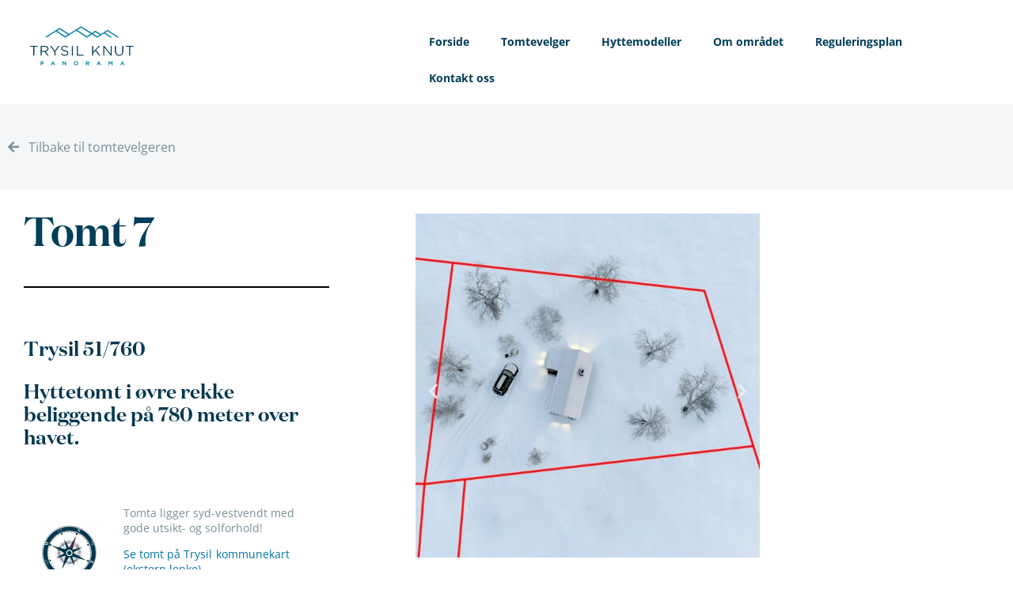

--- FILE ---
content_type: text/html; charset=UTF-8
request_url: https://www.trysilknutpanorama.no/tomtekart/tomt-7/
body_size: 15000
content:
<!DOCTYPE html>
<html lang="nb-NO">
<head>
	<meta charset="UTF-8">
		<title>Tomt 7 &#8211; Trysil Knut Panorama</title>
<meta name='robots' content='max-image-preview:large' />
<link rel="alternate" title="oEmbed (JSON)" type="application/json+oembed" href="https://www.trysilknutpanorama.no/wp-json/oembed/1.0/embed?url=https%3A%2F%2Fwww.trysilknutpanorama.no%2Ftomtekart%2Ftomt-7%2F" />
<link rel="alternate" title="oEmbed (XML)" type="text/xml+oembed" href="https://www.trysilknutpanorama.no/wp-json/oembed/1.0/embed?url=https%3A%2F%2Fwww.trysilknutpanorama.no%2Ftomtekart%2Ftomt-7%2F&#038;format=xml" />
<style id='wp-img-auto-sizes-contain-inline-css'>
img:is([sizes=auto i],[sizes^="auto," i]){contain-intrinsic-size:3000px 1500px}
/*# sourceURL=wp-img-auto-sizes-contain-inline-css */
</style>
<link rel='stylesheet' id='hfe-widgets-style-css' href='https://www.trysilknutpanorama.no/wp-content/plugins/header-footer-elementor/inc/widgets-css/frontend.css' media='all' />
<style id='classic-theme-styles-inline-css'>
/*! This file is auto-generated */
.wp-block-button__link{color:#fff;background-color:#32373c;border-radius:9999px;box-shadow:none;text-decoration:none;padding:calc(.667em + 2px) calc(1.333em + 2px);font-size:1.125em}.wp-block-file__button{background:#32373c;color:#fff;text-decoration:none}
/*# sourceURL=/wp-includes/css/classic-themes.min.css */
</style>
<style id='global-styles-inline-css'>
:root{--wp--preset--aspect-ratio--square: 1;--wp--preset--aspect-ratio--4-3: 4/3;--wp--preset--aspect-ratio--3-4: 3/4;--wp--preset--aspect-ratio--3-2: 3/2;--wp--preset--aspect-ratio--2-3: 2/3;--wp--preset--aspect-ratio--16-9: 16/9;--wp--preset--aspect-ratio--9-16: 9/16;--wp--preset--color--black: #000000;--wp--preset--color--cyan-bluish-gray: #abb8c3;--wp--preset--color--white: #FFF;--wp--preset--color--pale-pink: #f78da7;--wp--preset--color--vivid-red: #cf2e2e;--wp--preset--color--luminous-vivid-orange: #ff6900;--wp--preset--color--luminous-vivid-amber: #fcb900;--wp--preset--color--light-green-cyan: #7bdcb5;--wp--preset--color--vivid-green-cyan: #00d084;--wp--preset--color--pale-cyan-blue: #8ed1fc;--wp--preset--color--vivid-cyan-blue: #0693e3;--wp--preset--color--vivid-purple: #9b51e0;--wp--preset--color--primary: #0073a8;--wp--preset--color--secondary: #005075;--wp--preset--color--dark-gray: #111;--wp--preset--color--light-gray: #767676;--wp--preset--gradient--vivid-cyan-blue-to-vivid-purple: linear-gradient(135deg,rgb(6,147,227) 0%,rgb(155,81,224) 100%);--wp--preset--gradient--light-green-cyan-to-vivid-green-cyan: linear-gradient(135deg,rgb(122,220,180) 0%,rgb(0,208,130) 100%);--wp--preset--gradient--luminous-vivid-amber-to-luminous-vivid-orange: linear-gradient(135deg,rgb(252,185,0) 0%,rgb(255,105,0) 100%);--wp--preset--gradient--luminous-vivid-orange-to-vivid-red: linear-gradient(135deg,rgb(255,105,0) 0%,rgb(207,46,46) 100%);--wp--preset--gradient--very-light-gray-to-cyan-bluish-gray: linear-gradient(135deg,rgb(238,238,238) 0%,rgb(169,184,195) 100%);--wp--preset--gradient--cool-to-warm-spectrum: linear-gradient(135deg,rgb(74,234,220) 0%,rgb(151,120,209) 20%,rgb(207,42,186) 40%,rgb(238,44,130) 60%,rgb(251,105,98) 80%,rgb(254,248,76) 100%);--wp--preset--gradient--blush-light-purple: linear-gradient(135deg,rgb(255,206,236) 0%,rgb(152,150,240) 100%);--wp--preset--gradient--blush-bordeaux: linear-gradient(135deg,rgb(254,205,165) 0%,rgb(254,45,45) 50%,rgb(107,0,62) 100%);--wp--preset--gradient--luminous-dusk: linear-gradient(135deg,rgb(255,203,112) 0%,rgb(199,81,192) 50%,rgb(65,88,208) 100%);--wp--preset--gradient--pale-ocean: linear-gradient(135deg,rgb(255,245,203) 0%,rgb(182,227,212) 50%,rgb(51,167,181) 100%);--wp--preset--gradient--electric-grass: linear-gradient(135deg,rgb(202,248,128) 0%,rgb(113,206,126) 100%);--wp--preset--gradient--midnight: linear-gradient(135deg,rgb(2,3,129) 0%,rgb(40,116,252) 100%);--wp--preset--font-size--small: 19.5px;--wp--preset--font-size--medium: 20px;--wp--preset--font-size--large: 36.5px;--wp--preset--font-size--x-large: 42px;--wp--preset--font-size--normal: 22px;--wp--preset--font-size--huge: 49.5px;--wp--preset--spacing--20: 0.44rem;--wp--preset--spacing--30: 0.67rem;--wp--preset--spacing--40: 1rem;--wp--preset--spacing--50: 1.5rem;--wp--preset--spacing--60: 2.25rem;--wp--preset--spacing--70: 3.38rem;--wp--preset--spacing--80: 5.06rem;--wp--preset--shadow--natural: 6px 6px 9px rgba(0, 0, 0, 0.2);--wp--preset--shadow--deep: 12px 12px 50px rgba(0, 0, 0, 0.4);--wp--preset--shadow--sharp: 6px 6px 0px rgba(0, 0, 0, 0.2);--wp--preset--shadow--outlined: 6px 6px 0px -3px rgb(255, 255, 255), 6px 6px rgb(0, 0, 0);--wp--preset--shadow--crisp: 6px 6px 0px rgb(0, 0, 0);}:where(.is-layout-flex){gap: 0.5em;}:where(.is-layout-grid){gap: 0.5em;}body .is-layout-flex{display: flex;}.is-layout-flex{flex-wrap: wrap;align-items: center;}.is-layout-flex > :is(*, div){margin: 0;}body .is-layout-grid{display: grid;}.is-layout-grid > :is(*, div){margin: 0;}:where(.wp-block-columns.is-layout-flex){gap: 2em;}:where(.wp-block-columns.is-layout-grid){gap: 2em;}:where(.wp-block-post-template.is-layout-flex){gap: 1.25em;}:where(.wp-block-post-template.is-layout-grid){gap: 1.25em;}.has-black-color{color: var(--wp--preset--color--black) !important;}.has-cyan-bluish-gray-color{color: var(--wp--preset--color--cyan-bluish-gray) !important;}.has-white-color{color: var(--wp--preset--color--white) !important;}.has-pale-pink-color{color: var(--wp--preset--color--pale-pink) !important;}.has-vivid-red-color{color: var(--wp--preset--color--vivid-red) !important;}.has-luminous-vivid-orange-color{color: var(--wp--preset--color--luminous-vivid-orange) !important;}.has-luminous-vivid-amber-color{color: var(--wp--preset--color--luminous-vivid-amber) !important;}.has-light-green-cyan-color{color: var(--wp--preset--color--light-green-cyan) !important;}.has-vivid-green-cyan-color{color: var(--wp--preset--color--vivid-green-cyan) !important;}.has-pale-cyan-blue-color{color: var(--wp--preset--color--pale-cyan-blue) !important;}.has-vivid-cyan-blue-color{color: var(--wp--preset--color--vivid-cyan-blue) !important;}.has-vivid-purple-color{color: var(--wp--preset--color--vivid-purple) !important;}.has-black-background-color{background-color: var(--wp--preset--color--black) !important;}.has-cyan-bluish-gray-background-color{background-color: var(--wp--preset--color--cyan-bluish-gray) !important;}.has-white-background-color{background-color: var(--wp--preset--color--white) !important;}.has-pale-pink-background-color{background-color: var(--wp--preset--color--pale-pink) !important;}.has-vivid-red-background-color{background-color: var(--wp--preset--color--vivid-red) !important;}.has-luminous-vivid-orange-background-color{background-color: var(--wp--preset--color--luminous-vivid-orange) !important;}.has-luminous-vivid-amber-background-color{background-color: var(--wp--preset--color--luminous-vivid-amber) !important;}.has-light-green-cyan-background-color{background-color: var(--wp--preset--color--light-green-cyan) !important;}.has-vivid-green-cyan-background-color{background-color: var(--wp--preset--color--vivid-green-cyan) !important;}.has-pale-cyan-blue-background-color{background-color: var(--wp--preset--color--pale-cyan-blue) !important;}.has-vivid-cyan-blue-background-color{background-color: var(--wp--preset--color--vivid-cyan-blue) !important;}.has-vivid-purple-background-color{background-color: var(--wp--preset--color--vivid-purple) !important;}.has-black-border-color{border-color: var(--wp--preset--color--black) !important;}.has-cyan-bluish-gray-border-color{border-color: var(--wp--preset--color--cyan-bluish-gray) !important;}.has-white-border-color{border-color: var(--wp--preset--color--white) !important;}.has-pale-pink-border-color{border-color: var(--wp--preset--color--pale-pink) !important;}.has-vivid-red-border-color{border-color: var(--wp--preset--color--vivid-red) !important;}.has-luminous-vivid-orange-border-color{border-color: var(--wp--preset--color--luminous-vivid-orange) !important;}.has-luminous-vivid-amber-border-color{border-color: var(--wp--preset--color--luminous-vivid-amber) !important;}.has-light-green-cyan-border-color{border-color: var(--wp--preset--color--light-green-cyan) !important;}.has-vivid-green-cyan-border-color{border-color: var(--wp--preset--color--vivid-green-cyan) !important;}.has-pale-cyan-blue-border-color{border-color: var(--wp--preset--color--pale-cyan-blue) !important;}.has-vivid-cyan-blue-border-color{border-color: var(--wp--preset--color--vivid-cyan-blue) !important;}.has-vivid-purple-border-color{border-color: var(--wp--preset--color--vivid-purple) !important;}.has-vivid-cyan-blue-to-vivid-purple-gradient-background{background: var(--wp--preset--gradient--vivid-cyan-blue-to-vivid-purple) !important;}.has-light-green-cyan-to-vivid-green-cyan-gradient-background{background: var(--wp--preset--gradient--light-green-cyan-to-vivid-green-cyan) !important;}.has-luminous-vivid-amber-to-luminous-vivid-orange-gradient-background{background: var(--wp--preset--gradient--luminous-vivid-amber-to-luminous-vivid-orange) !important;}.has-luminous-vivid-orange-to-vivid-red-gradient-background{background: var(--wp--preset--gradient--luminous-vivid-orange-to-vivid-red) !important;}.has-very-light-gray-to-cyan-bluish-gray-gradient-background{background: var(--wp--preset--gradient--very-light-gray-to-cyan-bluish-gray) !important;}.has-cool-to-warm-spectrum-gradient-background{background: var(--wp--preset--gradient--cool-to-warm-spectrum) !important;}.has-blush-light-purple-gradient-background{background: var(--wp--preset--gradient--blush-light-purple) !important;}.has-blush-bordeaux-gradient-background{background: var(--wp--preset--gradient--blush-bordeaux) !important;}.has-luminous-dusk-gradient-background{background: var(--wp--preset--gradient--luminous-dusk) !important;}.has-pale-ocean-gradient-background{background: var(--wp--preset--gradient--pale-ocean) !important;}.has-electric-grass-gradient-background{background: var(--wp--preset--gradient--electric-grass) !important;}.has-midnight-gradient-background{background: var(--wp--preset--gradient--midnight) !important;}.has-small-font-size{font-size: var(--wp--preset--font-size--small) !important;}.has-medium-font-size{font-size: var(--wp--preset--font-size--medium) !important;}.has-large-font-size{font-size: var(--wp--preset--font-size--large) !important;}.has-x-large-font-size{font-size: var(--wp--preset--font-size--x-large) !important;}
:where(.wp-block-post-template.is-layout-flex){gap: 1.25em;}:where(.wp-block-post-template.is-layout-grid){gap: 1.25em;}
:where(.wp-block-term-template.is-layout-flex){gap: 1.25em;}:where(.wp-block-term-template.is-layout-grid){gap: 1.25em;}
:where(.wp-block-columns.is-layout-flex){gap: 2em;}:where(.wp-block-columns.is-layout-grid){gap: 2em;}
:root :where(.wp-block-pullquote){font-size: 1.5em;line-height: 1.6;}
/*# sourceURL=global-styles-inline-css */
</style>
<link rel='stylesheet' id='hfe-style-css' href='https://www.trysilknutpanorama.no/wp-content/plugins/header-footer-elementor/assets/css/header-footer-elementor.css' media='all' />
<link rel='stylesheet' id='elementor-icons-css' href='https://www.trysilknutpanorama.no/wp-content/plugins/elementor/assets/lib/eicons/css/elementor-icons.min.css' media='all' />
<link rel='stylesheet' id='elementor-frontend-css' href='https://www.trysilknutpanorama.no/wp-content/plugins/elementor/assets/css/frontend.min.css' media='all' />
<link rel='stylesheet' id='elementor-post-1598-css' href='https://www.trysilknutpanorama.no/wp-content/uploads/elementor/css/post-1598.css' media='all' />
<link rel='stylesheet' id='font-awesome-5-all-css' href='https://www.trysilknutpanorama.no/wp-content/plugins/elementor/assets/lib/font-awesome/css/all.min.css' media='all' />
<link rel='stylesheet' id='font-awesome-4-shim-css' href='https://www.trysilknutpanorama.no/wp-content/plugins/elementor/assets/lib/font-awesome/css/v4-shims.min.css' media='all' />
<link rel='stylesheet' id='widget-image-css' href='https://www.trysilknutpanorama.no/wp-content/plugins/elementor/assets/css/widget-image.min.css' media='all' />
<link rel='stylesheet' id='widget-nav-menu-css' href='https://www.trysilknutpanorama.no/wp-content/plugins/elementor-pro/assets/css/widget-nav-menu.min.css' media='all' />
<link rel='stylesheet' id='e-sticky-css' href='https://www.trysilknutpanorama.no/wp-content/plugins/elementor-pro/assets/css/modules/sticky.min.css' media='all' />
<link rel='stylesheet' id='widget-spacer-css' href='https://www.trysilknutpanorama.no/wp-content/plugins/elementor/assets/css/widget-spacer.min.css' media='all' />
<link rel='stylesheet' id='widget-heading-css' href='https://www.trysilknutpanorama.no/wp-content/plugins/elementor/assets/css/widget-heading.min.css' media='all' />
<link rel='stylesheet' id='widget-divider-css' href='https://www.trysilknutpanorama.no/wp-content/plugins/elementor/assets/css/widget-divider.min.css' media='all' />
<link rel='stylesheet' id='swiper-css' href='https://www.trysilknutpanorama.no/wp-content/plugins/elementor/assets/lib/swiper/v8/css/swiper.min.css' media='all' />
<link rel='stylesheet' id='e-swiper-css' href='https://www.trysilknutpanorama.no/wp-content/plugins/elementor/assets/css/conditionals/e-swiper.min.css' media='all' />
<link rel='stylesheet' id='widget-image-carousel-css' href='https://www.trysilknutpanorama.no/wp-content/plugins/elementor/assets/css/widget-image-carousel.min.css' media='all' />
<link rel='stylesheet' id='widget-counter-css' href='https://www.trysilknutpanorama.no/wp-content/plugins/elementor/assets/css/widget-counter.min.css' media='all' />
<link rel='stylesheet' id='elementor-post-917-css' href='https://www.trysilknutpanorama.no/wp-content/uploads/elementor/css/post-917.css' media='all' />
<link rel='stylesheet' id='elementor-post-1742-css' href='https://www.trysilknutpanorama.no/wp-content/uploads/elementor/css/post-1742.css' media='all' />
<link rel='stylesheet' id='elementor-post-1727-css' href='https://www.trysilknutpanorama.no/wp-content/uploads/elementor/css/post-1727.css' media='all' />
<link rel='stylesheet' id='twentynineteen-style-css' href='https://www.trysilknutpanorama.no/wp-content/themes/twentynineteen/style.css' media='all' />
<link rel='stylesheet' id='twentynineteen-print-style-css' href='https://www.trysilknutpanorama.no/wp-content/themes/twentynineteen/print.css' media='print' />
<link rel='stylesheet' id='hfe-elementor-icons-css' href='https://www.trysilknutpanorama.no/wp-content/plugins/elementor/assets/lib/eicons/css/elementor-icons.min.css' media='all' />
<link rel='stylesheet' id='hfe-icons-list-css' href='https://www.trysilknutpanorama.no/wp-content/plugins/elementor/assets/css/widget-icon-list.min.css' media='all' />
<link rel='stylesheet' id='hfe-social-icons-css' href='https://www.trysilknutpanorama.no/wp-content/plugins/elementor/assets/css/widget-social-icons.min.css' media='all' />
<link rel='stylesheet' id='hfe-social-share-icons-brands-css' href='https://www.trysilknutpanorama.no/wp-content/plugins/elementor/assets/lib/font-awesome/css/brands.css' media='all' />
<link rel='stylesheet' id='hfe-social-share-icons-fontawesome-css' href='https://www.trysilknutpanorama.no/wp-content/plugins/elementor/assets/lib/font-awesome/css/fontawesome.css' media='all' />
<link rel='stylesheet' id='hfe-nav-menu-icons-css' href='https://www.trysilknutpanorama.no/wp-content/plugins/elementor/assets/lib/font-awesome/css/solid.css' media='all' />
<link rel='stylesheet' id='hfe-widget-blockquote-css' href='https://www.trysilknutpanorama.no/wp-content/plugins/elementor-pro/assets/css/widget-blockquote.min.css' media='all' />
<link rel='stylesheet' id='hfe-mega-menu-css' href='https://www.trysilknutpanorama.no/wp-content/plugins/elementor-pro/assets/css/widget-mega-menu.min.css' media='all' />
<link rel='stylesheet' id='hfe-nav-menu-widget-css' href='https://www.trysilknutpanorama.no/wp-content/plugins/elementor-pro/assets/css/widget-nav-menu.min.css' media='all' />
<link rel='stylesheet' id='elementor-gf-local-opensans-css' href='https://www.trysilknutpanorama.no/wp-content/uploads/elementor/google-fonts/css/opensans.css' media='all' />
<script src="https://www.trysilknutpanorama.no/wp-content/plugins/elementor/assets/lib/font-awesome/js/v4-shims.min.js" id="font-awesome-4-shim-js"></script>
<script src="https://www.trysilknutpanorama.no/wp-includes/js/jquery/jquery.min.js" id="jquery-core-js"></script>
<script src="https://www.trysilknutpanorama.no/wp-includes/js/jquery/jquery-migrate.min.js" id="jquery-migrate-js"></script>
<script id="jquery-js-after">
!function($){"use strict";$(document).ready(function(){$(this).scrollTop()>100&&$(".hfe-scroll-to-top-wrap").removeClass("hfe-scroll-to-top-hide"),$(window).scroll(function(){$(this).scrollTop()<100?$(".hfe-scroll-to-top-wrap").fadeOut(300):$(".hfe-scroll-to-top-wrap").fadeIn(300)}),$(".hfe-scroll-to-top-wrap").on("click",function(){$("html, body").animate({scrollTop:0},300);return!1})})}(jQuery);
!function($){'use strict';$(document).ready(function(){var bar=$('.hfe-reading-progress-bar');if(!bar.length)return;$(window).on('scroll',function(){var s=$(window).scrollTop(),d=$(document).height()-$(window).height(),p=d? s/d*100:0;bar.css('width',p+'%')});});}(jQuery);
//# sourceURL=jquery-js-after
</script>
<link rel="https://api.w.org/" href="https://www.trysilknutpanorama.no/wp-json/" /><link rel="alternate" title="JSON" type="application/json" href="https://www.trysilknutpanorama.no/wp-json/wp/v2/pages/917" /><link rel="canonical" href="https://www.trysilknutpanorama.no/tomtekart/tomt-7/" />
<link rel='shortlink' href='https://www.trysilknutpanorama.no/?p=917' />
			<!-- Google Tag Manager -->
			<script>(function (w, d, s, l, i) {
					w[l] = w[l] || [];
					w[l].push({
						'gtm.start':
							new Date().getTime(), event: 'gtm.js'
					});
					var f = d.getElementsByTagName(s)[0],
						j = d.createElement(s), dl = l != 'dataLayer' ? '&l=' + l : '';
					j.async = true;
					j.src =
						'https://www.googletagmanager.com/gtm.js?id=' + i + dl;
					f.parentNode.insertBefore(j, f);
				})(window, document, 'script', 'dataLayer', 'GTM-NL4XX6P');</script>
			<!-- End Google Tag Manager -->
			<meta name="generator" content="Elementor 3.34.2; features: additional_custom_breakpoints; settings: css_print_method-external, google_font-enabled, font_display-auto">

<link rel='stylesheet' id='custom-css'  href='https://www.trysilknutpanorama.no/wp-content/uploads/winp-css-js/custom.css?ver=1621502103' type='text/css' media='all' />
<style>.recentcomments a{display:inline !important;padding:0 !important;margin:0 !important;}</style>			<style>
				.e-con.e-parent:nth-of-type(n+4):not(.e-lazyloaded):not(.e-no-lazyload),
				.e-con.e-parent:nth-of-type(n+4):not(.e-lazyloaded):not(.e-no-lazyload) * {
					background-image: none !important;
				}
				@media screen and (max-height: 1024px) {
					.e-con.e-parent:nth-of-type(n+3):not(.e-lazyloaded):not(.e-no-lazyload),
					.e-con.e-parent:nth-of-type(n+3):not(.e-lazyloaded):not(.e-no-lazyload) * {
						background-image: none !important;
					}
				}
				@media screen and (max-height: 640px) {
					.e-con.e-parent:nth-of-type(n+2):not(.e-lazyloaded):not(.e-no-lazyload),
					.e-con.e-parent:nth-of-type(n+2):not(.e-lazyloaded):not(.e-no-lazyload) * {
						background-image: none !important;
					}
				}
			</style>
			<link rel="icon" href="https://www.trysilknutpanorama.no/wp-content/uploads/2019/11/cropped-tkp-faviconforslag-32x32.png" sizes="32x32" />
<link rel="icon" href="https://www.trysilknutpanorama.no/wp-content/uploads/2019/11/cropped-tkp-faviconforslag-192x192.png" sizes="192x192" />
<link rel="apple-touch-icon" href="https://www.trysilknutpanorama.no/wp-content/uploads/2019/11/cropped-tkp-faviconforslag-180x180.png" />
<meta name="msapplication-TileImage" content="https://www.trysilknutpanorama.no/wp-content/uploads/2019/11/cropped-tkp-faviconforslag-270x270.png" />
		<style id="wp-custom-css">
			
.top-nav-menu nav { 
	width: 250px;
}

.front-page-nav nav { 
	position: absolute;
  right: 0px;
  top: 40px;
}

div.elementor-menu-toggle { 
	color: #007ca5 !important;
}

.elementor-nav-menu--dropdown a:hover {
 background-color: #4B2449 !important;	
}
	

h1:not(.site-title)::before, h2::before {
	background: transparent !important;
}

.lots-table th {
	text-align: center !important;
}

.lots-table thead tr th {
	background: #003e5a !important;
	color: #eee !important;
	font-family: "Domaine Display", sans-serif;
}

.lots-table tr {
	text-align: center !important;
}
.lots-table .elementor-button {
	background: #4b2449;
	font-weight: bold;
	color: #FFF;
	height: 34px;
padding-top: 10px;
padding-left: 10px;
padding-right: 10px;
}

.lots-table .elementor-button:hover {
	background: #fff;
	color: #4b2449;
}

.lots-info-link-black a {
	color: #788e97;
}

.lots-info-link-black a:hover {
	color:#3f546c;
	text-decoration: underline;
}

.lots-info-bra:hover .lots-info-bra-content {
	opacity: 1;
}

.lots-info-bra-content { 
opacity: 0;
	z-index: 10;
}

#footable_parent_309 .footable .pagination > .active > a {
	background: #003e5a !important;
}

#footable_parent_309 .footable .pagination > :not(.active) > a {
	color: #003e5a;
}

@media (min-width: 10px) {
	.lots-table th {
		font-size: 0.8rem;
	}
	.lots-table td {
		font-size: 0.6rem;
		font-family: "Open Sans", sans-serif;
		font-weight: 400 !important;
		color: #003e5a !important;
	}
	.lots-info .elementor-counter-title {
		text-align: left !important;
	}
		.lots-info .elementor-counter-number {
		text-align: left !important;
	}
		.lots-info .elementor-counter-number-prefix {
		display: none;
	}
}

@media (min-width: 768px) {
		.lots-table th {
		font-size: 0.8rem;
	}
	.lots-table td {
		font-size: 0.7rem;
	}
	.blurb-content h3 {
	min-height: 90px;
}
	.lots-info-blurb .elementor-col-33 {
		border-right: 1px solid #e8e8e8;
	}
	.lots-info-blurb .elementor-col-33 .elementor-element:first-child {
		border-right: none;
	}
}

@media (min-width: 1920px) {
	.elementor {
		max-width: 1920px !important;
		margin: 0 auto;
	}
	.top-nav-menu .elementor-widget-nav-menu {
		right: 15vw !important;
	}
}		</style>
			<meta name="viewport" content="width=device-width, initial-scale=1.0, viewport-fit=cover" /></head>
<body class="wp-singular page-template page-template-elementor_canvas page page-id-917 page-child parent-pageid-279 wp-embed-responsive wp-theme-twentynineteen ehf-footer ehf-template-twentynineteen ehf-stylesheet-twentynineteen singular image-filters-enabled elementor-default elementor-template-canvas elementor-kit-1598 elementor-page elementor-page-917">
				<!-- Google Tag Manager (noscript) -->
			<noscript>
				<iframe src="https://www.googletagmanager.com/ns.html?id=GTM-NL4XX6P" height="0"
						width="0" style="display:none;visibility:hidden"></iframe>
			</noscript>
			<!-- End Google Tag Manager (noscript) -->
					<div data-elementor-type="wp-page" data-elementor-id="917" class="elementor elementor-917" data-elementor-post-type="page">
						<section class="elementor-section elementor-top-section elementor-element elementor-element-ba3e916 elementor-section-stretched elementor-hidden-tablet elementor-hidden-phone elementor-section-boxed elementor-section-height-default elementor-section-height-default" data-id="ba3e916" data-element_type="section" data-settings="{&quot;stretch_section&quot;:&quot;section-stretched&quot;,&quot;background_background&quot;:&quot;classic&quot;,&quot;sticky&quot;:&quot;top&quot;,&quot;sticky_on&quot;:[&quot;desktop&quot;],&quot;sticky_offset&quot;:0,&quot;sticky_effects_offset&quot;:0,&quot;sticky_anchor_link_offset&quot;:0}">
						<div class="elementor-container elementor-column-gap-default">
					<div class="elementor-column elementor-col-66 elementor-top-column elementor-element elementor-element-b55cd3e" data-id="b55cd3e" data-element_type="column">
			<div class="elementor-widget-wrap elementor-element-populated">
						<div class="elementor-element elementor-element-c820010 elementor-widget elementor-widget-image" data-id="c820010" data-element_type="widget" data-widget_type="image.default">
				<div class="elementor-widget-container">
															<img fetchpriority="high" decoding="async" width="508" height="215" src="https://www.trysilknutpanorama.no/wp-content/uploads/2019/10/tkp-logoforslag.png" class="attachment-full size-full wp-image-79" alt="" srcset="https://www.trysilknutpanorama.no/wp-content/uploads/2019/10/tkp-logoforslag.png 508w, https://www.trysilknutpanorama.no/wp-content/uploads/2019/10/tkp-logoforslag-300x127.png 300w" sizes="(max-width: 508px) 100vw, 508px" />															</div>
				</div>
					</div>
		</div>
				<div class="elementor-column elementor-col-33 elementor-top-column elementor-element elementor-element-febf6cf" data-id="febf6cf" data-element_type="column">
			<div class="elementor-widget-wrap elementor-element-populated">
						<div class="elementor-element elementor-element-bcdbb67 elementor-nav-menu--dropdown-none elementor-widget elementor-widget-nav-menu" data-id="bcdbb67" data-element_type="widget" data-settings="{&quot;layout&quot;:&quot;horizontal&quot;,&quot;submenu_icon&quot;:{&quot;value&quot;:&quot;&lt;i class=\&quot;fas fa-caret-down\&quot; aria-hidden=\&quot;true\&quot;&gt;&lt;\/i&gt;&quot;,&quot;library&quot;:&quot;fa-solid&quot;}}" data-widget_type="nav-menu.default">
				<div class="elementor-widget-container">
								<nav aria-label="Meny" class="elementor-nav-menu--main elementor-nav-menu__container elementor-nav-menu--layout-horizontal e--pointer-underline e--animation-fade">
				<ul id="menu-1-bcdbb67" class="elementor-nav-menu"><li class="menu-item menu-item-type-post_type menu-item-object-page menu-item-home menu-item-692"><a href="https://www.trysilknutpanorama.no/" class="elementor-item">Forside</a></li>
<li class="menu-item menu-item-type-post_type menu-item-object-page current-page-ancestor menu-item-286"><a href="https://www.trysilknutpanorama.no/tomtekart/" class="elementor-item">Tomtevelger</a></li>
<li class="menu-item menu-item-type-post_type menu-item-object-page menu-item-1925"><a href="https://www.trysilknutpanorama.no/hyttemodeller/" class="elementor-item">Hyttemodeller</a></li>
<li class="menu-item menu-item-type-post_type menu-item-object-page menu-item-270"><a href="https://www.trysilknutpanorama.no/om-omradet/" class="elementor-item">Om området</a></li>
<li class="menu-item menu-item-type-post_type menu-item-object-page menu-item-271"><a href="https://www.trysilknutpanorama.no/reguleringsplan/" class="elementor-item">Reguleringsplan</a></li>
<li class="menu-item menu-item-type-post_type menu-item-object-page menu-item-276"><a href="https://www.trysilknutpanorama.no/kontakt-oss/" class="elementor-item">Kontakt oss</a></li>
</ul>			</nav>
						<nav class="elementor-nav-menu--dropdown elementor-nav-menu__container" aria-hidden="true">
				<ul id="menu-2-bcdbb67" class="elementor-nav-menu"><li class="menu-item menu-item-type-post_type menu-item-object-page menu-item-home menu-item-692"><a href="https://www.trysilknutpanorama.no/" class="elementor-item" tabindex="-1">Forside</a></li>
<li class="menu-item menu-item-type-post_type menu-item-object-page current-page-ancestor menu-item-286"><a href="https://www.trysilknutpanorama.no/tomtekart/" class="elementor-item" tabindex="-1">Tomtevelger</a></li>
<li class="menu-item menu-item-type-post_type menu-item-object-page menu-item-1925"><a href="https://www.trysilknutpanorama.no/hyttemodeller/" class="elementor-item" tabindex="-1">Hyttemodeller</a></li>
<li class="menu-item menu-item-type-post_type menu-item-object-page menu-item-270"><a href="https://www.trysilknutpanorama.no/om-omradet/" class="elementor-item" tabindex="-1">Om området</a></li>
<li class="menu-item menu-item-type-post_type menu-item-object-page menu-item-271"><a href="https://www.trysilknutpanorama.no/reguleringsplan/" class="elementor-item" tabindex="-1">Reguleringsplan</a></li>
<li class="menu-item menu-item-type-post_type menu-item-object-page menu-item-276"><a href="https://www.trysilknutpanorama.no/kontakt-oss/" class="elementor-item" tabindex="-1">Kontakt oss</a></li>
</ul>			</nav>
						</div>
				</div>
					</div>
		</div>
					</div>
		</section>
				<section class="elementor-section elementor-top-section elementor-element elementor-element-e636a38 elementor-section-full_width elementor-section-height-min-height elementor-hidden-desktop elementor-section-height-default elementor-section-items-middle" data-id="e636a38" data-element_type="section" data-settings="{&quot;background_background&quot;:&quot;classic&quot;}">
						<div class="elementor-container elementor-column-gap-no">
					<div class="elementor-column elementor-col-100 elementor-top-column elementor-element elementor-element-992a880" data-id="992a880" data-element_type="column" data-settings="{&quot;background_background&quot;:&quot;classic&quot;}">
			<div class="elementor-widget-wrap elementor-element-populated">
						<div class="elementor-element elementor-element-091068e elementor-widget elementor-widget-image" data-id="091068e" data-element_type="widget" data-widget_type="image.default">
				<div class="elementor-widget-container">
																<a href="https://www.trysilknutpanorama.no/">
							<img decoding="async" width="508" height="215" src="https://www.trysilknutpanorama.no/wp-content/uploads/2019/10/tkp-logoforslag.png" class="attachment-large size-large wp-image-79" alt="" srcset="https://www.trysilknutpanorama.no/wp-content/uploads/2019/10/tkp-logoforslag.png 508w, https://www.trysilknutpanorama.no/wp-content/uploads/2019/10/tkp-logoforslag-300x127.png 300w" sizes="(max-width: 508px) 100vw, 508px" />								</a>
															</div>
				</div>
					</div>
		</div>
					</div>
		</section>
				<section class="elementor-section elementor-top-section elementor-element elementor-element-054f704 elementor-section-boxed elementor-section-height-default elementor-section-height-default" data-id="054f704" data-element_type="section" data-settings="{&quot;background_background&quot;:&quot;classic&quot;}">
						<div class="elementor-container elementor-column-gap-default">
					<div class="elementor-column elementor-col-100 elementor-top-column elementor-element elementor-element-429a7be" data-id="429a7be" data-element_type="column">
			<div class="elementor-widget-wrap elementor-element-populated">
						<div class="elementor-element elementor-element-4d68eb9 elementor-widget elementor-widget-spacer" data-id="4d68eb9" data-element_type="widget" data-widget_type="spacer.default">
				<div class="elementor-widget-container">
							<div class="elementor-spacer">
			<div class="elementor-spacer-inner"></div>
		</div>
						</div>
				</div>
				<div class="elementor-element elementor-element-933523d elementor-widget elementor-widget-text-editor" data-id="933523d" data-element_type="widget" data-widget_type="text-editor.default">
				<div class="elementor-widget-container">
									<a style="color: #788e97;" href="https://www.trysilknutpanorama.no/tomtekart/"><i class="fa fa-arrow-left"> </i> &nbsp; Tilbake til tomtevelgeren</a>								</div>
				</div>
				<div class="elementor-element elementor-element-0f8002a elementor-widget elementor-widget-spacer" data-id="0f8002a" data-element_type="widget" data-widget_type="spacer.default">
				<div class="elementor-widget-container">
							<div class="elementor-spacer">
			<div class="elementor-spacer-inner"></div>
		</div>
						</div>
				</div>
					</div>
		</div>
					</div>
		</section>
				<section class="elementor-section elementor-top-section elementor-element elementor-element-6e131b1 elementor-section-boxed elementor-section-height-default elementor-section-height-default" data-id="6e131b1" data-element_type="section">
						<div class="elementor-container elementor-column-gap-wider">
					<div class="elementor-column elementor-col-50 elementor-top-column elementor-element elementor-element-2a60f72" data-id="2a60f72" data-element_type="column">
			<div class="elementor-widget-wrap elementor-element-populated">
						<div class="elementor-element elementor-element-d2fbf72 elementor-widget elementor-widget-heading" data-id="d2fbf72" data-element_type="widget" data-widget_type="heading.default">
				<div class="elementor-widget-container">
					<h3 class="elementor-heading-title elementor-size-xl">Tomt 7</h3>				</div>
				</div>
				<div class="elementor-element elementor-element-e13ab4e elementor-widget-divider--view-line elementor-widget elementor-widget-divider" data-id="e13ab4e" data-element_type="widget" data-widget_type="divider.default">
				<div class="elementor-widget-container">
							<div class="elementor-divider">
			<span class="elementor-divider-separator">
						</span>
		</div>
						</div>
				</div>
				<div class="elementor-element elementor-element-2dea49d elementor-widget__width-inherit elementor-widget elementor-widget-text-editor" data-id="2dea49d" data-element_type="widget" data-widget_type="text-editor.default">
				<div class="elementor-widget-container">
									<p><span style="letter-spacing: 0.07px;">Trysil 51/760</span></p><p><span style="letter-spacing: 0.07px;">Hyttetomt i øvre rekke beliggende på 780 meter over havet. </span></p>								</div>
				</div>
				<section class="elementor-section elementor-inner-section elementor-element elementor-element-e36ab47 elementor-section-boxed elementor-section-height-default elementor-section-height-default" data-id="e36ab47" data-element_type="section">
						<div class="elementor-container elementor-column-gap-default">
					<div class="elementor-column elementor-col-50 elementor-inner-column elementor-element elementor-element-a634fab" data-id="a634fab" data-element_type="column">
			<div class="elementor-widget-wrap elementor-element-populated">
						<div class="elementor-element elementor-element-c82ec9a elementor-widget elementor-widget-image" data-id="c82ec9a" data-element_type="widget" data-widget_type="image.default">
				<div class="elementor-widget-container">
															<img decoding="async" src="https://www.trysilknutpanorama.no/wp-content/uploads/elementor/thumbs/kompass-oi3nkl3bk2mc8rhw7h6a1qgzp6iifips8cs7v55ou6.png" title="kompass" alt="kompass" loading="lazy" />															</div>
				</div>
					</div>
		</div>
				<div class="elementor-column elementor-col-50 elementor-inner-column elementor-element elementor-element-bb1507f" data-id="bb1507f" data-element_type="column">
			<div class="elementor-widget-wrap elementor-element-populated">
						<div class="elementor-element elementor-element-782ce29 elementor-widget elementor-widget-text-editor" data-id="782ce29" data-element_type="widget" data-widget_type="text-editor.default">
				<div class="elementor-widget-container">
									<p>Tomta ligger syd-vestvendt med gode utsikt- og solforhold!</p><p><a href="https://kommunekart.com/klient/sate/satekart?urlid=5176d23f-b713-405c-9148-56e2c342cedd" target="_blank" rel="noopener">Se tomt på Trysil kommunekart (ekstern lenke)</a></p><p><a href="https://www.trysilknutpanorama.no/reguleringsplan/">Utdrag fra reguleringsplanen</a></p>								</div>
				</div>
					</div>
		</div>
					</div>
		</section>
					</div>
		</div>
				<div class="elementor-column elementor-col-50 elementor-top-column elementor-element elementor-element-26c610c" data-id="26c610c" data-element_type="column">
			<div class="elementor-widget-wrap elementor-element-populated">
						<div class="elementor-element elementor-element-c231b9a elementor-arrows-position-inside elementor-widget elementor-widget-image-carousel" data-id="c231b9a" data-element_type="widget" data-settings="{&quot;slides_to_show&quot;:&quot;1&quot;,&quot;navigation&quot;:&quot;arrows&quot;,&quot;autoplay&quot;:&quot;yes&quot;,&quot;pause_on_hover&quot;:&quot;yes&quot;,&quot;pause_on_interaction&quot;:&quot;yes&quot;,&quot;autoplay_speed&quot;:5000,&quot;infinite&quot;:&quot;yes&quot;,&quot;effect&quot;:&quot;slide&quot;,&quot;speed&quot;:500}" data-widget_type="image-carousel.default">
				<div class="elementor-widget-container">
							<div class="elementor-image-carousel-wrapper swiper" role="region" aria-roledescription="carousel" aria-label="Bildekarusell" dir="ltr">
			<div class="elementor-image-carousel swiper-wrapper swiper-image-stretch" aria-live="off">
								<div class="swiper-slide" role="group" aria-roledescription="slide" aria-label="1 av 2"><a data-elementor-open-lightbox="yes" data-elementor-lightbox-slideshow="c231b9a" data-elementor-lightbox-title="trysil-hyttetomt-07" data-e-action-hash="#elementor-action%3Aaction%3Dlightbox%26settings%3DeyJpZCI6OTcxLCJ1cmwiOiJodHRwczpcL1wvd3d3LnRyeXNpbGtudXRwYW5vcmFtYS5ub1wvd3AtY29udGVudFwvdXBsb2Fkc1wvMjAxOVwvMTJcL3RyeXNpbC1oeXR0ZXRvbXQtMDcuanBnIiwic2xpZGVzaG93IjoiYzIzMWI5YSJ9" href="https://www.trysilknutpanorama.no/wp-content/uploads/2019/12/trysil-hyttetomt-07.jpg"><figure class="swiper-slide-inner"><img decoding="async" class="swiper-slide-image" src="https://www.trysilknutpanorama.no/wp-content/uploads/elementor/thumbs/trysil-hyttetomt-07-oi7d0c47076f494sbf6vu4z230z0dv8y4j28uw9m08.jpg" alt="trysil-hyttetomt-07" /></figure></a></div><div class="swiper-slide" role="group" aria-roledescription="slide" aria-label="2 av 2"><a data-elementor-open-lightbox="yes" data-elementor-lightbox-slideshow="c231b9a" data-elementor-lightbox-title="trysiltomtebilde07" data-e-action-hash="#elementor-action%3Aaction%3Dlightbox%26settings%3DeyJpZCI6MTQ5MCwidXJsIjoiaHR0cHM6XC9cL3d3dy50cnlzaWxrbnV0cGFub3JhbWEubm9cL3dwLWNvbnRlbnRcL3VwbG9hZHNcLzIwMjBcLzAxXC90cnlzaWx0b210ZWJpbGRlMDcuanBnIiwic2xpZGVzaG93IjoiYzIzMWI5YSJ9" href="https://www.trysilknutpanorama.no/wp-content/uploads/2020/01/trysiltomtebilde07.jpg"><figure class="swiper-slide-inner"><img decoding="async" class="swiper-slide-image" src="https://www.trysilknutpanorama.no/wp-content/uploads/elementor/thumbs/trysiltomtebilde07-ok1dfyi8sowdesmmxkxafhfq7fx0ux99pqrj4g0vjc.jpg" alt="trysiltomtebilde07" /></figure></a></div>			</div>
												<div class="elementor-swiper-button elementor-swiper-button-prev" role="button" tabindex="0">
						<i aria-hidden="true" class="eicon-chevron-left"></i>					</div>
					<div class="elementor-swiper-button elementor-swiper-button-next" role="button" tabindex="0">
						<i aria-hidden="true" class="eicon-chevron-right"></i>					</div>
				
									</div>
						</div>
				</div>
				<div class="elementor-element elementor-element-b62cfad elementor-widget__width-inherit lots-info-link-black elementor-widget elementor-widget-text-editor" data-id="b62cfad" data-element_type="widget" data-widget_type="text-editor.default">
				<div class="elementor-widget-container">
									<p><a href="https://www.trysilknutpanorama.no/tomtekart/">Se tomt i perspektiv</a></p>								</div>
				</div>
					</div>
		</div>
					</div>
		</section>
				<section class="elementor-section elementor-top-section elementor-element elementor-element-3136f47 lots-info elementor-section-boxed elementor-section-height-default elementor-section-height-default" data-id="3136f47" data-element_type="section" data-settings="{&quot;background_background&quot;:&quot;classic&quot;}">
						<div class="elementor-container elementor-column-gap-wider">
					<div class="elementor-column elementor-col-100 elementor-top-column elementor-element elementor-element-1be4d9b" data-id="1be4d9b" data-element_type="column" data-settings="{&quot;background_background&quot;:&quot;classic&quot;}">
			<div class="elementor-widget-wrap elementor-element-populated">
						<div class="elementor-element elementor-element-a9b59a1 elementor-widget elementor-widget-spacer" data-id="a9b59a1" data-element_type="widget" data-widget_type="spacer.default">
				<div class="elementor-widget-container">
							<div class="elementor-spacer">
			<div class="elementor-spacer-inner"></div>
		</div>
						</div>
				</div>
				<section class="elementor-section elementor-inner-section elementor-element elementor-element-4c53ebd elementor-section-boxed elementor-section-height-default elementor-section-height-default" data-id="4c53ebd" data-element_type="section">
						<div class="elementor-container elementor-column-gap-wider">
					<div class="elementor-column elementor-col-33 elementor-inner-column elementor-element elementor-element-b08f29a lots-info-bra" data-id="b08f29a" data-element_type="column">
			<div class="elementor-widget-wrap elementor-element-populated">
						<div class="elementor-element elementor-element-cdbc577 elementor-widget elementor-widget-heading" data-id="cdbc577" data-element_type="widget" data-widget_type="heading.default">
				<div class="elementor-widget-container">
					<h5 class="elementor-heading-title elementor-size-default">ArealER:</h5>				</div>
				</div>
				<div class="elementor-element elementor-element-8e0bd47 elementor-widget-divider--view-line elementor-widget elementor-widget-divider" data-id="8e0bd47" data-element_type="widget" data-widget_type="divider.default">
				<div class="elementor-widget-container">
							<div class="elementor-divider">
			<span class="elementor-divider-separator">
						</span>
		</div>
						</div>
				</div>
				<div class="elementor-element elementor-element-1a779f3 elementor-widget elementor-widget-counter" data-id="1a779f3" data-element_type="widget" data-widget_type="counter.default">
				<div class="elementor-widget-container">
							<div class="elementor-counter">
			<div class="elementor-counter-title">Tomteareal</div>			<div class="elementor-counter-number-wrapper">
				<span class="elementor-counter-number-prefix"></span>
				<span class="elementor-counter-number" data-duration="3500" data-to-value="1192" data-from-value="800" data-delimiter=" ">800</span>
				<span class="elementor-counter-number-suffix"> m²</span>
			</div>
		</div>
						</div>
				</div>
				<div class="elementor-element elementor-element-4fa0d7d elementor-widget elementor-widget-spacer" data-id="4fa0d7d" data-element_type="widget" data-widget_type="spacer.default">
				<div class="elementor-widget-container">
							<div class="elementor-spacer">
			<div class="elementor-spacer-inner"></div>
		</div>
						</div>
				</div>
				<div class="elementor-element elementor-element-66279b8 elementor-widget elementor-widget-counter" data-id="66279b8" data-element_type="widget" data-widget_type="counter.default">
				<div class="elementor-widget-container">
							<div class="elementor-counter">
			<div class="elementor-counter-title">Tillat bruksareal</div>			<div class="elementor-counter-number-wrapper">
				<span class="elementor-counter-number-prefix"></span>
				<span class="elementor-counter-number" data-duration="3500" data-to-value="200" data-from-value="50" data-delimiter=" ">50</span>
				<span class="elementor-counter-number-suffix"> m²</span>
			</div>
		</div>
						</div>
				</div>
				<div class="elementor-element elementor-element-260b35f elementor-widget elementor-widget-spacer" data-id="260b35f" data-element_type="widget" data-widget_type="spacer.default">
				<div class="elementor-widget-container">
							<div class="elementor-spacer">
			<div class="elementor-spacer-inner"></div>
		</div>
						</div>
				</div>
				<div class="elementor-element elementor-element-c7e4ac7 lots-info-bya elementor-widget elementor-widget-counter" data-id="c7e4ac7" data-element_type="widget" data-widget_type="counter.default">
				<div class="elementor-widget-container">
							<div class="elementor-counter">
			<div class="elementor-counter-title">Tillat BYA</div>			<div class="elementor-counter-number-wrapper">
				<span class="elementor-counter-number-prefix"></span>
				<span class="elementor-counter-number" data-duration="3500" data-to-value="23" data-from-value="0" data-delimiter=".">0</span>
				<span class="elementor-counter-number-suffix">%</span>
			</div>
		</div>
						</div>
				</div>
					</div>
		</div>
				<div class="elementor-column elementor-col-33 elementor-inner-column elementor-element elementor-element-0e3f715" data-id="0e3f715" data-element_type="column">
			<div class="elementor-widget-wrap elementor-element-populated">
						<div class="elementor-element elementor-element-742d3e9 elementor-widget elementor-widget-heading" data-id="742d3e9" data-element_type="widget" data-widget_type="heading.default">
				<div class="elementor-widget-container">
					<h5 class="elementor-heading-title elementor-size-default">høydeR:</h5>				</div>
				</div>
				<div class="elementor-element elementor-element-727ed95 elementor-widget-divider--view-line elementor-widget elementor-widget-divider" data-id="727ed95" data-element_type="widget" data-widget_type="divider.default">
				<div class="elementor-widget-container">
							<div class="elementor-divider">
			<span class="elementor-divider-separator">
						</span>
		</div>
						</div>
				</div>
				<div class="elementor-element elementor-element-28bd25a elementor-widget elementor-widget-counter" data-id="28bd25a" data-element_type="widget" data-widget_type="counter.default">
				<div class="elementor-widget-container">
							<div class="elementor-counter">
			<div class="elementor-counter-title">Høyde over hav</div>			<div class="elementor-counter-number-wrapper">
				<span class="elementor-counter-number-prefix"></span>
				<span class="elementor-counter-number" data-duration="3500" data-to-value="780" data-from-value="0" data-delimiter=".">0</span>
				<span class="elementor-counter-number-suffix"> moh</span>
			</div>
		</div>
						</div>
				</div>
				<div class="elementor-element elementor-element-5274306 elementor-widget elementor-widget-spacer" data-id="5274306" data-element_type="widget" data-widget_type="spacer.default">
				<div class="elementor-widget-container">
							<div class="elementor-spacer">
			<div class="elementor-spacer-inner"></div>
		</div>
						</div>
				</div>
				<div class="elementor-element elementor-element-3a9fde2 elementor-widget elementor-widget-counter" data-id="3a9fde2" data-element_type="widget" data-widget_type="counter.default">
				<div class="elementor-widget-container">
							<div class="elementor-counter">
			<div class="elementor-counter-title">Mønehøyde</div>			<div class="elementor-counter-number-wrapper">
				<span class="elementor-counter-number-prefix"></span>
				<span class="elementor-counter-number" data-duration="1000" data-to-value="6" data-from-value="0" data-delimiter=".">0</span>
				<span class="elementor-counter-number-suffix"> m</span>
			</div>
		</div>
						</div>
				</div>
				<div class="elementor-element elementor-element-8e14539 elementor-widget elementor-widget-spacer" data-id="8e14539" data-element_type="widget" data-widget_type="spacer.default">
				<div class="elementor-widget-container">
							<div class="elementor-spacer">
			<div class="elementor-spacer-inner"></div>
		</div>
						</div>
				</div>
				<div class="elementor-element elementor-element-50e977d elementor-widget elementor-widget-counter" data-id="50e977d" data-element_type="widget" data-widget_type="counter.default">
				<div class="elementor-widget-container">
							<div class="elementor-counter">
			<div class="elementor-counter-title">Møne sidebygg</div>			<div class="elementor-counter-number-wrapper">
				<span class="elementor-counter-number-prefix"></span>
				<span class="elementor-counter-number" data-duration="1000" data-to-value="5" data-from-value="0" data-delimiter=".">0</span>
				<span class="elementor-counter-number-suffix"> m</span>
			</div>
		</div>
						</div>
				</div>
					</div>
		</div>
				<div class="elementor-column elementor-col-33 elementor-inner-column elementor-element elementor-element-677bd73" data-id="677bd73" data-element_type="column">
			<div class="elementor-widget-wrap elementor-element-populated">
						<div class="elementor-element elementor-element-876a80c elementor-widget elementor-widget-heading" data-id="876a80c" data-element_type="widget" data-widget_type="heading.default">
				<div class="elementor-widget-container">
					<h5 class="elementor-heading-title elementor-size-default">Pris:</h5>				</div>
				</div>
				<div class="elementor-element elementor-element-2eb60bf elementor-widget-divider--view-line elementor-widget elementor-widget-divider" data-id="2eb60bf" data-element_type="widget" data-widget_type="divider.default">
				<div class="elementor-widget-container">
							<div class="elementor-divider">
			<span class="elementor-divider-separator">
						</span>
		</div>
						</div>
				</div>
				<div class="elementor-element elementor-element-a60467b elementor-widget elementor-widget-text-editor" data-id="a60467b" data-element_type="widget" data-widget_type="text-editor.default">
				<div class="elementor-widget-container">
									<p>1.100.000,-</p>								</div>
				</div>
				<div class="elementor-element elementor-element-c61fdc4 elementor-widget elementor-widget-text-editor" data-id="c61fdc4" data-element_type="widget" data-widget_type="text-editor.default">
				<div class="elementor-widget-container">
									<p>Uplanert tomt uten byggeklausul. Vei, vann og kloakk til tomtegrense (ekskl. kommunale  påkoblingsavgifter)</p>								</div>
				</div>
				<div class="elementor-element elementor-element-c658bd3 lots-info-link-black elementor-widget elementor-widget-text-editor" data-id="c658bd3" data-element_type="widget" data-widget_type="text-editor.default">
				<div class="elementor-widget-container">
									<a style="color: #788e97;" href="https://www.trysilknutpanorama.no/tomtekart/"><i class="fa fa-arrow-left"> </i> &nbsp; Tilbake til tomtevelgeren</a>								</div>
				</div>
					</div>
		</div>
					</div>
		</section>
				<div class="elementor-element elementor-element-53d400a elementor-widget elementor-widget-spacer" data-id="53d400a" data-element_type="widget" data-widget_type="spacer.default">
				<div class="elementor-widget-container">
							<div class="elementor-spacer">
			<div class="elementor-spacer-inner"></div>
		</div>
						</div>
				</div>
					</div>
		</div>
					</div>
		</section>
				<section class="elementor-section elementor-top-section elementor-element elementor-element-75d8d5fa lots-info-blurb elementor-hidden-desktop elementor-hidden-tablet elementor-hidden-phone elementor-section-boxed elementor-section-height-default elementor-section-height-default" data-id="75d8d5fa" data-element_type="section" data-settings="{&quot;background_background&quot;:&quot;classic&quot;}">
						<div class="elementor-container elementor-column-gap-default">
					<div class="elementor-column elementor-col-100 elementor-top-column elementor-element elementor-element-60089626" data-id="60089626" data-element_type="column">
			<div class="elementor-widget-wrap elementor-element-populated">
						<div class="elementor-element elementor-element-520f9c3d elementor-widget elementor-widget-heading" data-id="520f9c3d" data-element_type="widget" data-widget_type="heading.default">
				<div class="elementor-widget-container">
					<h2 class="elementor-heading-title elementor-size-default">Oppfyll hyttedrømmen</h2>				</div>
				</div>
				<div class="elementor-element elementor-element-1b4a1c37 elementor-widget elementor-widget-text-editor" data-id="1b4a1c37" data-element_type="widget" data-widget_type="text-editor.default">
				<div class="elementor-widget-container">
									<p>Trysilfjellet er det perfekte stedet å dyrke friluftsinteressen eller bare slappe av sammen med familien midt i det beste naturen har å by på. Enten dere foretrekker å tilbringe tid på hytta om sommeren eller vinteren vil dere garantert finne roen her, langt borte fra hverdagens mas og byens støy.</p>								</div>
				</div>
				<div class="elementor-element elementor-element-5eade9b elementor-widget elementor-widget-spacer" data-id="5eade9b" data-element_type="widget" data-widget_type="spacer.default">
				<div class="elementor-widget-container">
							<div class="elementor-spacer">
			<div class="elementor-spacer-inner"></div>
		</div>
						</div>
				</div>
				<section class="elementor-section elementor-inner-section elementor-element elementor-element-1a29e6be blurb-content elementor-section-boxed elementor-section-height-default elementor-section-height-default" data-id="1a29e6be" data-element_type="section">
						<div class="elementor-container elementor-column-gap-default">
					<div class="elementor-column elementor-col-33 elementor-inner-column elementor-element elementor-element-6e5fc9b5" data-id="6e5fc9b5" data-element_type="column">
			<div class="elementor-widget-wrap elementor-element-populated">
						<div class="elementor-element elementor-element-694b96f8 elementor-widget elementor-widget-image" data-id="694b96f8" data-element_type="widget" data-widget_type="image.default">
				<div class="elementor-widget-container">
															<img decoding="async" width="327" height="358" src="https://www.trysilknutpanorama.no/wp-content/uploads/2019/12/hoyfjellsfolelse.png" class="attachment-full size-full wp-image-728" alt="" srcset="https://www.trysilknutpanorama.no/wp-content/uploads/2019/12/hoyfjellsfolelse.png 327w, https://www.trysilknutpanorama.no/wp-content/uploads/2019/12/hoyfjellsfolelse-274x300.png 274w" sizes="(max-width: 327px) 100vw, 327px" />															</div>
				</div>
				<div class="elementor-element elementor-element-2b96bccc elementor-widget elementor-widget-heading" data-id="2b96bccc" data-element_type="widget" data-widget_type="heading.default">
				<div class="elementor-widget-container">
					<h2 class="elementor-heading-title elementor-size-default">Høyfjellsfølelse i Trysil</h2>				</div>
				</div>
				<div class="elementor-element elementor-element-4326cc6 elementor-widget elementor-widget-text-editor" data-id="4326cc6" data-element_type="widget" data-widget_type="text-editor.default">
				<div class="elementor-widget-container">
									<p>Selv om området gir en skikkelig god høyfjellsfølelse er det ikke lange avstander med bil til verken skianlegg, dagligvarebutikk, restauranter eller andre servicetilbud.</p>								</div>
				</div>
				<div class="elementor-element elementor-element-88d78cf elementor-align-left elementor-widget-tablet__width-inherit elementor-absolute elementor-widget elementor-widget-global elementor-global-803 elementor-widget-button" data-id="88d78cf" data-element_type="widget" data-settings="{&quot;_position&quot;:&quot;absolute&quot;}" data-widget_type="button.default">
				<div class="elementor-widget-container">
									<div class="elementor-button-wrapper">
					<a class="elementor-button elementor-button-link elementor-size-md" href="/om-omradet">
						<span class="elementor-button-content-wrapper">
									<span class="elementor-button-text">Om området</span>
					</span>
					</a>
				</div>
								</div>
				</div>
				<div class="elementor-element elementor-element-49153a13 elementor-widget elementor-widget-spacer" data-id="49153a13" data-element_type="widget" data-widget_type="spacer.default">
				<div class="elementor-widget-container">
							<div class="elementor-spacer">
			<div class="elementor-spacer-inner"></div>
		</div>
						</div>
				</div>
					</div>
		</div>
				<div class="elementor-column elementor-col-33 elementor-inner-column elementor-element elementor-element-347422f9" data-id="347422f9" data-element_type="column">
			<div class="elementor-widget-wrap elementor-element-populated">
						<div class="elementor-element elementor-element-50829c33 elementor-widget elementor-widget-image" data-id="50829c33" data-element_type="widget" data-widget_type="image.default">
				<div class="elementor-widget-container">
															<img loading="lazy" decoding="async" width="327" height="358" src="https://www.trysilknutpanorama.no/wp-content/uploads/2019/12/samlingssted-for-hele-familien.png" class="attachment-full size-full wp-image-729" alt="" srcset="https://www.trysilknutpanorama.no/wp-content/uploads/2019/12/samlingssted-for-hele-familien.png 327w, https://www.trysilknutpanorama.no/wp-content/uploads/2019/12/samlingssted-for-hele-familien-274x300.png 274w" sizes="(max-width: 327px) 100vw, 327px" />															</div>
				</div>
				<div class="elementor-element elementor-element-55ae4c1b elementor-widget elementor-widget-heading" data-id="55ae4c1b" data-element_type="widget" data-widget_type="heading.default">
				<div class="elementor-widget-container">
					<h2 class="elementor-heading-title elementor-size-default">Samlingssted for hele familien</h2>				</div>
				</div>
				<div class="elementor-element elementor-element-1f9568e elementor-widget elementor-widget-text-editor" data-id="1f9568e" data-element_type="widget" data-widget_type="text-editor.default">
				<div class="elementor-widget-container">
									<p>Hytta er stedet hvor familien samles, hvor barna prøver sine første ski og nye minner skapes. Med romslige hyttetomter og vakre omgivelser ligger forholdene til rette for å oppfylle hyttedrømmen for hele familien.</p>								</div>
				</div>
				<div class="elementor-element elementor-element-6cb57fe elementor-align-left elementor-widget-tablet__width-inherit elementor-absolute elementor-widget elementor-widget-global elementor-global-803 elementor-widget-button" data-id="6cb57fe" data-element_type="widget" data-settings="{&quot;_position&quot;:&quot;absolute&quot;}" data-widget_type="button.default">
				<div class="elementor-widget-container">
									<div class="elementor-button-wrapper">
					<a class="elementor-button elementor-button-link elementor-size-md" href="/om-omradet">
						<span class="elementor-button-content-wrapper">
									<span class="elementor-button-text">Om området</span>
					</span>
					</a>
				</div>
								</div>
				</div>
				<div class="elementor-element elementor-element-12173329 elementor-widget elementor-widget-spacer" data-id="12173329" data-element_type="widget" data-widget_type="spacer.default">
				<div class="elementor-widget-container">
							<div class="elementor-spacer">
			<div class="elementor-spacer-inner"></div>
		</div>
						</div>
				</div>
					</div>
		</div>
				<div class="elementor-column elementor-col-33 elementor-inner-column elementor-element elementor-element-55cb4b2a" data-id="55cb4b2a" data-element_type="column">
			<div class="elementor-widget-wrap elementor-element-populated">
						<div class="elementor-element elementor-element-13f1ee5f elementor-widget elementor-widget-image" data-id="13f1ee5f" data-element_type="widget" data-widget_type="image.default">
				<div class="elementor-widget-container">
															<img loading="lazy" decoding="async" width="327" height="358" src="https://www.trysilknutpanorama.no/wp-content/uploads/2019/12/dyrk-friluftsinteressen.png" class="attachment-full size-full wp-image-727" alt="" srcset="https://www.trysilknutpanorama.no/wp-content/uploads/2019/12/dyrk-friluftsinteressen.png 327w, https://www.trysilknutpanorama.no/wp-content/uploads/2019/12/dyrk-friluftsinteressen-274x300.png 274w" sizes="(max-width: 327px) 100vw, 327px" />															</div>
				</div>
				<div class="elementor-element elementor-element-6fde4297 elementor-widget elementor-widget-heading" data-id="6fde4297" data-element_type="widget" data-widget_type="heading.default">
				<div class="elementor-widget-container">
					<h2 class="elementor-heading-title elementor-size-default">Dyrk friluftsinteressen</h2>				</div>
				</div>
				<div class="elementor-element elementor-element-fe6844a elementor-widget elementor-widget-text-editor" data-id="fe6844a" data-element_type="widget" data-widget_type="text-editor.default">
				<div class="elementor-widget-container">
									<p>Hva med en skitur i nypreparerte løyper, en forfriskende fottur i fjellet eller en fisketur i Eltsjøen? Trysil Knut Panorama ligger ideelt til for å dyrke friluftsinteressen året rundt.</p>								</div>
				</div>
				<div class="elementor-element elementor-element-bbcdfcb elementor-align-left elementor-widget-tablet__width-inherit elementor-absolute elementor-widget elementor-widget-global elementor-global-803 elementor-widget-button" data-id="bbcdfcb" data-element_type="widget" data-settings="{&quot;_position&quot;:&quot;absolute&quot;}" data-widget_type="button.default">
				<div class="elementor-widget-container">
									<div class="elementor-button-wrapper">
					<a class="elementor-button elementor-button-link elementor-size-md" href="/om-omradet">
						<span class="elementor-button-content-wrapper">
									<span class="elementor-button-text">Om området</span>
					</span>
					</a>
				</div>
								</div>
				</div>
				<div class="elementor-element elementor-element-62596b10 elementor-widget elementor-widget-spacer" data-id="62596b10" data-element_type="widget" data-widget_type="spacer.default">
				<div class="elementor-widget-container">
							<div class="elementor-spacer">
			<div class="elementor-spacer-inner"></div>
		</div>
						</div>
				</div>
					</div>
		</div>
					</div>
		</section>
					</div>
		</div>
					</div>
		</section>
				<section class="elementor-section elementor-top-section elementor-element elementor-element-157b8af elementor-section-content-middle elementor-hidden-desktop elementor-hidden-tablet elementor-hidden-phone elementor-section-boxed elementor-section-height-default elementor-section-height-default" data-id="157b8af" data-element_type="section" data-settings="{&quot;background_background&quot;:&quot;classic&quot;}">
						<div class="elementor-container elementor-column-gap-default">
					<div class="elementor-column elementor-col-100 elementor-top-column elementor-element elementor-element-208667f" data-id="208667f" data-element_type="column">
			<div class="elementor-widget-wrap elementor-element-populated">
						<div class="elementor-element elementor-element-ac0683b elementor-widget elementor-widget-spacer" data-id="ac0683b" data-element_type="widget" data-widget_type="spacer.default">
				<div class="elementor-widget-container">
							<div class="elementor-spacer">
			<div class="elementor-spacer-inner"></div>
		</div>
						</div>
				</div>
				<div class="elementor-element elementor-element-9d76892 elementor-widget elementor-widget-image" data-id="9d76892" data-element_type="widget" data-widget_type="image.default">
				<div class="elementor-widget-container">
															<img loading="lazy" decoding="async" width="150" height="150" src="https://www.trysilknutpanorama.no/wp-content/uploads/2019/12/tomtevelger-ikon-mindre-150x150.png" class="attachment-thumbnail size-thumbnail wp-image-754" alt="" />															</div>
				</div>
				<div class="elementor-element elementor-element-2734038 elementor-widget elementor-widget-heading" data-id="2734038" data-element_type="widget" data-widget_type="heading.default">
				<div class="elementor-widget-container">
					<h2 class="elementor-heading-title elementor-size-default">Prøv vår tomtevelger</h2>				</div>
				</div>
				<div class="elementor-element elementor-element-121eb3e elementor-widget elementor-widget-text-editor" data-id="121eb3e" data-element_type="widget" data-widget_type="text-editor.default">
				<div class="elementor-widget-container">
									<p>Det nye hyttefeltet består av 30 romslige hyttetomter. Tomtene selges som selveiertomter uten byggeklausul – slik at dere kan bygge hytta akkurat slik dere drømmer om.</p>								</div>
				</div>
				<div class="elementor-element elementor-element-eb3b7ab elementor-align-center elementor-widget-tablet__width-inherit elementor-widget elementor-widget-button" data-id="eb3b7ab" data-element_type="widget" data-widget_type="button.default">
				<div class="elementor-widget-container">
									<div class="elementor-button-wrapper">
					<a class="elementor-button elementor-button-link elementor-size-md" href="https://www.trysilknutpanorama.no/tomtekart/">
						<span class="elementor-button-content-wrapper">
									<span class="elementor-button-text">Tomtevelger</span>
					</span>
					</a>
				</div>
								</div>
				</div>
				<div class="elementor-element elementor-element-c1a23a4 elementor-widget elementor-widget-spacer" data-id="c1a23a4" data-element_type="widget" data-widget_type="spacer.default">
				<div class="elementor-widget-container">
							<div class="elementor-spacer">
			<div class="elementor-spacer-inner"></div>
		</div>
						</div>
				</div>
					</div>
		</div>
					</div>
		</section>
				<section class="elementor-section elementor-top-section elementor-element elementor-element-eee271b elementor-section-full_width top-nav-menu elementor-hidden-desktop elementor-section-height-default elementor-section-height-default" data-id="eee271b" data-element_type="section" data-settings="{&quot;background_background&quot;:&quot;classic&quot;}">
						<div class="elementor-container elementor-column-gap-default">
					<div class="elementor-column elementor-col-100 elementor-top-column elementor-element elementor-element-dd4af83" data-id="dd4af83" data-element_type="column">
			<div class="elementor-widget-wrap elementor-element-populated">
						<div class="elementor-element elementor-element-cab285f elementor-nav-menu__text-align-center elementor-fixed elementor-widget__width-auto elementor-nav-menu--toggle elementor-nav-menu--burger elementor-widget elementor-widget-nav-menu" data-id="cab285f" data-element_type="widget" data-settings="{&quot;layout&quot;:&quot;dropdown&quot;,&quot;_position&quot;:&quot;fixed&quot;,&quot;submenu_icon&quot;:{&quot;value&quot;:&quot;&lt;i class=\&quot;fas fa-caret-down\&quot; aria-hidden=\&quot;true\&quot;&gt;&lt;\/i&gt;&quot;,&quot;library&quot;:&quot;fa-solid&quot;},&quot;toggle&quot;:&quot;burger&quot;}" data-widget_type="nav-menu.default">
				<div class="elementor-widget-container">
							<div class="elementor-menu-toggle" role="button" tabindex="0" aria-label="Menu Toggle" aria-expanded="false">
			<i aria-hidden="true" role="presentation" class="elementor-menu-toggle__icon--open eicon-menu-bar"></i><i aria-hidden="true" role="presentation" class="elementor-menu-toggle__icon--close eicon-close"></i>		</div>
					<nav class="elementor-nav-menu--dropdown elementor-nav-menu__container" aria-hidden="true">
				<ul id="menu-2-cab285f" class="elementor-nav-menu"><li class="menu-item menu-item-type-post_type menu-item-object-page menu-item-home menu-item-692"><a href="https://www.trysilknutpanorama.no/" class="elementor-item" tabindex="-1">Forside</a></li>
<li class="menu-item menu-item-type-post_type menu-item-object-page current-page-ancestor menu-item-286"><a href="https://www.trysilknutpanorama.no/tomtekart/" class="elementor-item" tabindex="-1">Tomtevelger</a></li>
<li class="menu-item menu-item-type-post_type menu-item-object-page menu-item-1925"><a href="https://www.trysilknutpanorama.no/hyttemodeller/" class="elementor-item" tabindex="-1">Hyttemodeller</a></li>
<li class="menu-item menu-item-type-post_type menu-item-object-page menu-item-270"><a href="https://www.trysilknutpanorama.no/om-omradet/" class="elementor-item" tabindex="-1">Om området</a></li>
<li class="menu-item menu-item-type-post_type menu-item-object-page menu-item-271"><a href="https://www.trysilknutpanorama.no/reguleringsplan/" class="elementor-item" tabindex="-1">Reguleringsplan</a></li>
<li class="menu-item menu-item-type-post_type menu-item-object-page menu-item-276"><a href="https://www.trysilknutpanorama.no/kontakt-oss/" class="elementor-item" tabindex="-1">Kontakt oss</a></li>
</ul>			</nav>
						</div>
				</div>
					</div>
		</div>
					</div>
		</section>
				</div>
				<div class="hfe-before-footer-wrap">
			<div class='footer-width-fixer'>		<div data-elementor-type="wp-post" data-elementor-id="1727" class="elementor elementor-1727" data-elementor-post-type="elementor-hf">
						<section class="elementor-section elementor-top-section elementor-element elementor-element-139d3b8c elementor-section-content-middle megler-footer elementor-section-boxed elementor-section-height-default elementor-section-height-default" data-id="139d3b8c" data-element_type="section" data-settings="{&quot;background_background&quot;:&quot;classic&quot;}">
							<div class="elementor-background-overlay"></div>
							<div class="elementor-container elementor-column-gap-no">
					<div class="elementor-column elementor-col-100 elementor-top-column elementor-element elementor-element-2491674a" data-id="2491674a" data-element_type="column">
			<div class="elementor-widget-wrap elementor-element-populated">
						<section class="elementor-section elementor-inner-section elementor-element elementor-element-6c8d8b18 elementor-section-content-middle elementor-section-full_width elementor-section-height-default elementor-section-height-default" data-id="6c8d8b18" data-element_type="section">
						<div class="elementor-container elementor-column-gap-no">
					<div class="elementor-column elementor-col-33 elementor-inner-column elementor-element elementor-element-68fd0736" data-id="68fd0736" data-element_type="column">
			<div class="elementor-widget-wrap elementor-element-populated">
						<div class="elementor-element elementor-element-51eee06 elementor-widget elementor-widget-image" data-id="51eee06" data-element_type="widget" data-widget_type="image.default">
				<div class="elementor-widget-container">
																<a href="https://saltdalshytta.no" target="_blank">
							<img width="400" height="122" src="https://www.trysilknutpanorama.no/wp-content/uploads/2021/01/saltdalshytta_logo_hvit.png" class="attachment-large size-large wp-image-1732" alt="" srcset="https://www.trysilknutpanorama.no/wp-content/uploads/2021/01/saltdalshytta_logo_hvit.png 400w, https://www.trysilknutpanorama.no/wp-content/uploads/2021/01/saltdalshytta_logo_hvit-300x92.png 300w" sizes="(max-width: 400px) 100vw, 400px" />								</a>
															</div>
				</div>
					</div>
		</div>
				<div class="elementor-column elementor-col-33 elementor-inner-column elementor-element elementor-element-3c435d9e" data-id="3c435d9e" data-element_type="column" data-settings="{&quot;background_background&quot;:&quot;classic&quot;}">
			<div class="elementor-widget-wrap elementor-element-populated">
						<div class="elementor-element elementor-element-28e80238 elementor-widget elementor-widget-image" data-id="28e80238" data-element_type="widget" data-widget_type="image.default">
				<div class="elementor-widget-container">
															<img width="150" height="150" src="https://www.trysilknutpanorama.no/wp-content/uploads/2021/01/andreasodden-150x150.jpg" class="attachment-thumbnail size-thumbnail wp-image-1733" alt="" srcset="https://www.trysilknutpanorama.no/wp-content/uploads/2021/01/andreasodden-150x150.jpg 150w, https://www.trysilknutpanorama.no/wp-content/uploads/2021/01/andreasodden-300x300.jpg 300w, https://www.trysilknutpanorama.no/wp-content/uploads/2021/01/andreasodden.jpg 343w" sizes="(max-width: 150px) 100vw, 150px" />															</div>
				</div>
				<div class="elementor-element elementor-element-320cd68d elementor-widget elementor-widget-text-editor" data-id="320cd68d" data-element_type="widget" data-widget_type="text-editor.default">
				<div class="elementor-widget-container">
									<p>Andreas Odden</p>								</div>
				</div>
				<div class="elementor-element elementor-element-69215372 elementor-widget elementor-widget-text-editor" data-id="69215372" data-element_type="widget" data-widget_type="text-editor.default">
				<div class="elementor-widget-container">
									<p><a style="color: #fe7060;" href="tel:94139487">941 39 487</a></p>

<p><a style="color: #fe7060;" href="mailto:andreas@saltdalshytta.no">andreas@saltdalshytta.no</a></p>								</div>
				</div>
					</div>
		</div>
				<div class="elementor-column elementor-col-33 elementor-inner-column elementor-element elementor-element-517e75a" data-id="517e75a" data-element_type="column" data-settings="{&quot;background_background&quot;:&quot;classic&quot;}">
			<div class="elementor-widget-wrap elementor-element-populated">
						<div class="elementor-element elementor-element-f8845a5 elementor-widget elementor-widget-image" data-id="f8845a5" data-element_type="widget" data-widget_type="image.default">
				<div class="elementor-widget-container">
															<img width="150" height="150" src="https://www.trysilknutpanorama.no/wp-content/uploads/2021/01/jeanerikgaundal-150x150.jpg" class="attachment-thumbnail size-thumbnail wp-image-1737" alt="" srcset="https://www.trysilknutpanorama.no/wp-content/uploads/2021/01/jeanerikgaundal-150x150.jpg 150w, https://www.trysilknutpanorama.no/wp-content/uploads/2021/01/jeanerikgaundal-300x300.jpg 300w, https://www.trysilknutpanorama.no/wp-content/uploads/2021/01/jeanerikgaundal.jpg 337w" sizes="(max-width: 150px) 100vw, 150px" />															</div>
				</div>
				<div class="elementor-element elementor-element-fc0318a elementor-widget elementor-widget-text-editor" data-id="fc0318a" data-element_type="widget" data-widget_type="text-editor.default">
				<div class="elementor-widget-container">
									<p>Jean Erik Gaundal</p>								</div>
				</div>
				<div class="elementor-element elementor-element-3f4dfe7 elementor-widget elementor-widget-text-editor" data-id="3f4dfe7" data-element_type="widget" data-widget_type="text-editor.default">
				<div class="elementor-widget-container">
									<p><a style="color: #fe7060;" href="tel:41472584">414 72 584</a></p>

<p><a style="color: #fe7060;" href="mailto:jean@saltdalshytta.no">jean@saltdalshytta.no</a></p>								</div>
				</div>
					</div>
		</div>
					</div>
		</section>
					</div>
		</div>
					</div>
		</section>
				</div>
		</div>		</div>
			<footer itemtype="https://schema.org/WPFooter" itemscope="itemscope" id="colophon" role="contentinfo">
			<div class='footer-width-fixer'>		<div data-elementor-type="wp-post" data-elementor-id="1742" class="elementor elementor-1742" data-elementor-post-type="elementor-hf">
						<section class="elementor-section elementor-top-section elementor-element elementor-element-3151e6eb elementor-section-content-middle elementor-section-boxed elementor-section-height-default elementor-section-height-default" data-id="3151e6eb" data-element_type="section" data-settings="{&quot;background_background&quot;:&quot;classic&quot;,&quot;shape_divider_top&quot;:&quot;mountains&quot;}">
					<div class="elementor-shape elementor-shape-top" aria-hidden="true" data-negative="false">
			<svg xmlns="http://www.w3.org/2000/svg" viewBox="0 0 1000 100" preserveAspectRatio="none">
	<path class="elementor-shape-fill" opacity="0.33" d="M473,67.3c-203.9,88.3-263.1-34-320.3,0C66,119.1,0,59.7,0,59.7V0h1000v59.7 c0,0-62.1,26.1-94.9,29.3c-32.8,3.3-62.8-12.3-75.8-22.1C806,49.6,745.3,8.7,694.9,4.7S492.4,59,473,67.3z"/>
	<path class="elementor-shape-fill" opacity="0.66" d="M734,67.3c-45.5,0-77.2-23.2-129.1-39.1c-28.6-8.7-150.3-10.1-254,39.1 s-91.7-34.4-149.2,0C115.7,118.3,0,39.8,0,39.8V0h1000v36.5c0,0-28.2-18.5-92.1-18.5C810.2,18.1,775.7,67.3,734,67.3z"/>
	<path class="elementor-shape-fill" d="M766.1,28.9c-200-57.5-266,65.5-395.1,19.5C242,1.8,242,5.4,184.8,20.6C128,35.8,132.3,44.9,89.9,52.5C28.6,63.7,0,0,0,0 h1000c0,0-9.9,40.9-83.6,48.1S829.6,47,766.1,28.9z"/>
</svg>		</div>
					<div class="elementor-container elementor-column-gap-no">
					<div class="elementor-column elementor-col-100 elementor-top-column elementor-element elementor-element-4c5d86e1" data-id="4c5d86e1" data-element_type="column">
			<div class="elementor-widget-wrap elementor-element-populated">
						<section class="elementor-section elementor-inner-section elementor-element elementor-element-70108370 elementor-section-content-middle elementor-section-full_width elementor-section-height-default elementor-section-height-default" data-id="70108370" data-element_type="section">
						<div class="elementor-container elementor-column-gap-no">
					<div class="elementor-column elementor-col-33 elementor-inner-column elementor-element elementor-element-1edb1bc8" data-id="1edb1bc8" data-element_type="column">
			<div class="elementor-widget-wrap">
							</div>
		</div>
				<div class="elementor-column elementor-col-33 elementor-inner-column elementor-element elementor-element-45db8258" data-id="45db8258" data-element_type="column" data-settings="{&quot;background_background&quot;:&quot;classic&quot;}">
			<div class="elementor-widget-wrap elementor-element-populated">
						<div class="elementor-element elementor-element-233ddff7 elementor-widget elementor-widget-text-editor" data-id="233ddff7" data-element_type="widget" data-widget_type="text-editor.default">
				<div class="elementor-widget-container">
									<span data-mce-type="bookmark" style="display: inline-block; width: 0px; overflow: hidden; line-height: 0;" class="mce_SELRES_start">﻿</span>© 2019-2026. Stolt utviklet av <a style="color: #fff;" href="https://aksell.no" target="_blank" rel="noopener">Aksell</a>								</div>
				</div>
					</div>
		</div>
				<div class="elementor-column elementor-col-33 elementor-inner-column elementor-element elementor-element-4cc9b126" data-id="4cc9b126" data-element_type="column">
			<div class="elementor-widget-wrap">
							</div>
		</div>
					</div>
		</section>
					</div>
		</div>
					</div>
		</section>
				</div>
		</div>		</footer>
	<script type="speculationrules">
{"prefetch":[{"source":"document","where":{"and":[{"href_matches":"/*"},{"not":{"href_matches":["/wp-*.php","/wp-admin/*","/wp-content/uploads/*","/wp-content/*","/wp-content/plugins/*","/wp-content/themes/twentynineteen/*","/*\\?(.+)"]}},{"not":{"selector_matches":"a[rel~=\"nofollow\"]"}},{"not":{"selector_matches":".no-prefetch, .no-prefetch a"}}]},"eagerness":"conservative"}]}
</script>
			<script>
				const lazyloadRunObserver = () => {
					const lazyloadBackgrounds = document.querySelectorAll( `.e-con.e-parent:not(.e-lazyloaded)` );
					const lazyloadBackgroundObserver = new IntersectionObserver( ( entries ) => {
						entries.forEach( ( entry ) => {
							if ( entry.isIntersecting ) {
								let lazyloadBackground = entry.target;
								if( lazyloadBackground ) {
									lazyloadBackground.classList.add( 'e-lazyloaded' );
								}
								lazyloadBackgroundObserver.unobserve( entry.target );
							}
						});
					}, { rootMargin: '200px 0px 200px 0px' } );
					lazyloadBackgrounds.forEach( ( lazyloadBackground ) => {
						lazyloadBackgroundObserver.observe( lazyloadBackground );
					} );
				};
				const events = [
					'DOMContentLoaded',
					'elementor/lazyload/observe',
				];
				events.forEach( ( event ) => {
					document.addEventListener( event, lazyloadRunObserver );
				} );
			</script>
			<link rel='stylesheet' id='e-shapes-css' href='https://www.trysilknutpanorama.no/wp-content/plugins/elementor/assets/css/conditionals/shapes.min.css' media='all' />
<script src="https://www.trysilknutpanorama.no/wp-content/plugins/elementor/assets/js/webpack.runtime.min.js" id="elementor-webpack-runtime-js"></script>
<script src="https://www.trysilknutpanorama.no/wp-content/plugins/elementor/assets/js/frontend-modules.min.js" id="elementor-frontend-modules-js"></script>
<script src="https://www.trysilknutpanorama.no/wp-includes/js/jquery/ui/core.min.js" id="jquery-ui-core-js"></script>
<script id="elementor-frontend-js-before">
var elementorFrontendConfig = {"environmentMode":{"edit":false,"wpPreview":false,"isScriptDebug":false},"i18n":{"shareOnFacebook":"Del p\u00e5 Facebook","shareOnTwitter":"Del p\u00e5 Twitter","pinIt":"Fest det","download":"Last ned","downloadImage":"Last ned bilde","fullscreen":"Fullskjerm","zoom":"Zoom","share":"Del","playVideo":"Start video","previous":"Forrige","next":"Neste","close":"Lukk","a11yCarouselPrevSlideMessage":"Previous slide","a11yCarouselNextSlideMessage":"Next slide","a11yCarouselFirstSlideMessage":"This is the first slide","a11yCarouselLastSlideMessage":"This is the last slide","a11yCarouselPaginationBulletMessage":"Go to slide"},"is_rtl":false,"breakpoints":{"xs":0,"sm":480,"md":768,"lg":1025,"xl":1440,"xxl":1600},"responsive":{"breakpoints":{"mobile":{"label":"Mobil st\u00e5ende","value":767,"default_value":767,"direction":"max","is_enabled":true},"mobile_extra":{"label":"Mobil liggende","value":880,"default_value":880,"direction":"max","is_enabled":false},"tablet":{"label":"Tablet Portrait","value":1024,"default_value":1024,"direction":"max","is_enabled":true},"tablet_extra":{"label":"Tablet Landscape","value":1200,"default_value":1200,"direction":"max","is_enabled":false},"laptop":{"label":"Laptop","value":1366,"default_value":1366,"direction":"max","is_enabled":false},"widescreen":{"label":"Bredskjerm","value":2400,"default_value":2400,"direction":"min","is_enabled":false}},"hasCustomBreakpoints":false},"version":"3.34.2","is_static":false,"experimentalFeatures":{"additional_custom_breakpoints":true,"theme_builder_v2":true,"home_screen":true,"global_classes_should_enforce_capabilities":true,"e_variables":true,"cloud-library":true,"e_opt_in_v4_page":true,"e_interactions":true,"e_editor_one":true,"import-export-customization":true,"e_pro_variables":true},"urls":{"assets":"https:\/\/www.trysilknutpanorama.no\/wp-content\/plugins\/elementor\/assets\/","ajaxurl":"https:\/\/www.trysilknutpanorama.no\/wp-admin\/admin-ajax.php","uploadUrl":"https:\/\/www.trysilknutpanorama.no\/wp-content\/uploads"},"nonces":{"floatingButtonsClickTracking":"687484d748"},"swiperClass":"swiper","settings":{"page":[],"editorPreferences":[]},"kit":{"active_breakpoints":["viewport_mobile","viewport_tablet"],"global_image_lightbox":"yes","lightbox_enable_counter":"yes","lightbox_enable_fullscreen":"yes","lightbox_enable_zoom":"yes","lightbox_enable_share":"yes","lightbox_title_src":"title","lightbox_description_src":"description"},"post":{"id":917,"title":"Tomt%207%20%E2%80%93%20Trysil%20Knut%20Panorama","excerpt":"","featuredImage":false}};
//# sourceURL=elementor-frontend-js-before
</script>
<script src="https://www.trysilknutpanorama.no/wp-content/plugins/elementor/assets/js/frontend.min.js" id="elementor-frontend-js"></script>
<script src="https://www.trysilknutpanorama.no/wp-content/plugins/elementor-pro/assets/lib/smartmenus/jquery.smartmenus.min.js" id="smartmenus-js"></script>
<script src="https://www.trysilknutpanorama.no/wp-content/plugins/elementor-pro/assets/lib/sticky/jquery.sticky.min.js" id="e-sticky-js"></script>
<script src="https://www.trysilknutpanorama.no/wp-content/plugins/elementor/assets/lib/swiper/v8/swiper.min.js" id="swiper-js"></script>
<script src="https://www.trysilknutpanorama.no/wp-content/plugins/elementor/assets/lib/jquery-numerator/jquery-numerator.min.js" id="jquery-numerator-js"></script>
<script src="https://www.trysilknutpanorama.no/wp-content/themes/twentynineteen/js/priority-menu.js" id="twentynineteen-priority-menu-js"></script>
<script src="https://www.trysilknutpanorama.no/wp-content/themes/twentynineteen/js/touch-keyboard-navigation.js" id="twentynineteen-touch-navigation-js"></script>
<script src="https://www.trysilknutpanorama.no/wp-content/plugins/events-tracker-for-elementor/frontend/js/app.js" id="events_tracker_for_elementor_app-js"></script>
<script src="https://www.trysilknutpanorama.no/wp-content/plugins/elementor-pro/assets/js/webpack-pro.runtime.min.js" id="elementor-pro-webpack-runtime-js"></script>
<script src="https://www.trysilknutpanorama.no/wp-includes/js/dist/hooks.min.js" id="wp-hooks-js"></script>
<script src="https://www.trysilknutpanorama.no/wp-includes/js/dist/i18n.min.js" id="wp-i18n-js"></script>
<script id="wp-i18n-js-after">
wp.i18n.setLocaleData( { 'text direction\u0004ltr': [ 'ltr' ] } );
//# sourceURL=wp-i18n-js-after
</script>
<script id="elementor-pro-frontend-js-before">
var ElementorProFrontendConfig = {"ajaxurl":"https:\/\/www.trysilknutpanorama.no\/wp-admin\/admin-ajax.php","nonce":"71b9dcac72","urls":{"assets":"https:\/\/www.trysilknutpanorama.no\/wp-content\/plugins\/elementor-pro\/assets\/","rest":"https:\/\/www.trysilknutpanorama.no\/wp-json\/"},"settings":{"lazy_load_background_images":true},"popup":{"hasPopUps":false},"shareButtonsNetworks":{"facebook":{"title":"Facebook","has_counter":true},"twitter":{"title":"Twitter"},"linkedin":{"title":"LinkedIn","has_counter":true},"pinterest":{"title":"Pinterest","has_counter":true},"reddit":{"title":"Reddit","has_counter":true},"vk":{"title":"VK","has_counter":true},"odnoklassniki":{"title":"OK","has_counter":true},"tumblr":{"title":"Tumblr"},"digg":{"title":"Digg"},"skype":{"title":"Skype"},"stumbleupon":{"title":"StumbleUpon","has_counter":true},"mix":{"title":"Mix"},"telegram":{"title":"Telegram"},"pocket":{"title":"Pocket","has_counter":true},"xing":{"title":"XING","has_counter":true},"whatsapp":{"title":"WhatsApp"},"email":{"title":"Email"},"print":{"title":"Print"},"x-twitter":{"title":"X"},"threads":{"title":"Threads"}},"facebook_sdk":{"lang":"nb_NO","app_id":""},"lottie":{"defaultAnimationUrl":"https:\/\/www.trysilknutpanorama.no\/wp-content\/plugins\/elementor-pro\/modules\/lottie\/assets\/animations\/default.json"}};
//# sourceURL=elementor-pro-frontend-js-before
</script>
<script src="https://www.trysilknutpanorama.no/wp-content/plugins/elementor-pro/assets/js/frontend.min.js" id="elementor-pro-frontend-js"></script>
<script src="https://www.trysilknutpanorama.no/wp-content/plugins/elementor-pro/assets/js/elements-handlers.min.js" id="pro-elements-handlers-js"></script>
<script src="https://kit.fontawesome.com/7b60582e9b.js" id="font-awesome-pro-js"></script>
	<script>
	/(trident|msie)/i.test(navigator.userAgent)&&document.getElementById&&window.addEventListener&&window.addEventListener("hashchange",function(){var t,e=location.hash.substring(1);/^[A-z0-9_-]+$/.test(e)&&(t=document.getElementById(e))&&(/^(?:a|select|input|button|textarea)$/i.test(t.tagName)||(t.tabIndex=-1),t.focus())},!1);
	</script>
		</body>
</html>


--- FILE ---
content_type: text/css
request_url: https://www.trysilknutpanorama.no/wp-content/uploads/elementor/css/post-1598.css
body_size: 657
content:
.elementor-kit-1598{--e-global-color-primary:#003750;--e-global-color-secondary:#54595F;--e-global-color-text:#003750;--e-global-color-accent:#4B2449;--e-global-color-bb23d87:#003E5A;--e-global-color-7ce367cc:#7A7A7A;--e-global-color-658ae296:#61CE70;--e-global-color-60a427d9:#4054B2;--e-global-color-795cce46:#CE3A00;--e-global-color-514df63f:#000;--e-global-color-7b40ee13:#FFF;--e-global-color-20d42c63:#788E97;--e-global-color-1871fad0:#EFEBE6;--e-global-color-4c9d315:#263056;--e-global-color-f32e33a:#FE7060;--e-global-typography-primary-font-family:"Domaine Display";--e-global-typography-primary-font-weight:bold;--e-global-typography-secondary-font-family:"Domaine Display";--e-global-typography-secondary-font-weight:bold;--e-global-typography-text-font-family:"Open Sans";--e-global-typography-text-font-weight:normal;--e-global-typography-accent-font-family:"Open Sans";--e-global-typography-accent-font-weight:normal;}.elementor-kit-1598 e-page-transition{background-color:#FFBC7D;}.elementor-section.elementor-section-boxed > .elementor-container{max-width:1140px;}.e-con{--container-max-width:1140px;}.elementor-widget:not(:last-child){margin-block-end:20px;}.elementor-element{--widgets-spacing:20px 20px;--widgets-spacing-row:20px;--widgets-spacing-column:20px;}{}h1.entry-title{display:var(--page-title-display);}@media(max-width:1024px){.elementor-section.elementor-section-boxed > .elementor-container{max-width:1024px;}.e-con{--container-max-width:1024px;}}@media(max-width:767px){.elementor-section.elementor-section-boxed > .elementor-container{max-width:767px;}.e-con{--container-max-width:767px;}}/* Start custom CSS */.elementor-nav-menu .elementor-item {
    font-size: 14px !important;
}/* End custom CSS */
/* Start Custom Fonts CSS */@font-face {
	font-family: 'Domaine Display';
	font-style: normal;
	font-weight: normal;
	font-display: auto;
	src: url('https://www.trysilknutpanorama.no/wp-content/uploads/2019/12/DomaineDisp-Regular.woff') format('woff');
}
@font-face {
	font-family: 'Domaine Display';
	font-style: normal;
	font-weight: bold;
	font-display: auto;
	src: url('https://www.trysilknutpanorama.no/wp-content/uploads/2019/12/DomaineDisp-Semibold.woff') format('woff');
}
/* End Custom Fonts CSS */

--- FILE ---
content_type: text/css
request_url: https://www.trysilknutpanorama.no/wp-content/uploads/elementor/css/post-917.css
body_size: 3273
content:
.elementor-917 .elementor-element.elementor-element-ba3e916:not(.elementor-motion-effects-element-type-background), .elementor-917 .elementor-element.elementor-element-ba3e916 > .elementor-motion-effects-container > .elementor-motion-effects-layer{background-color:rgba(255, 255, 255, 0.75);}.elementor-917 .elementor-element.elementor-element-ba3e916 > .elementor-container{max-width:1440px;}.elementor-917 .elementor-element.elementor-element-ba3e916{box-shadow:0px 0px 0px 0px #000000;transition:background 0.3s, border 0.3s, border-radius 0.3s, box-shadow 0.3s;padding:20px 0px 0px 0px;}.elementor-917 .elementor-element.elementor-element-ba3e916 > .elementor-background-overlay{transition:background 0.3s, border-radius 0.3s, opacity 0.3s;}.elementor-widget-image .widget-image-caption{color:var( --e-global-color-text );font-family:var( --e-global-typography-text-font-family ), \"Open Sans\", Sans-serif;font-weight:var( --e-global-typography-text-font-weight );}.elementor-917 .elementor-element.elementor-element-c820010 > .elementor-widget-container{padding:0% 0% 2% 5%;}.elementor-917 .elementor-element.elementor-element-c820010{text-align:start;}.elementor-917 .elementor-element.elementor-element-c820010 img{max-width:30%;}.elementor-widget-nav-menu .elementor-nav-menu .elementor-item{font-family:var( --e-global-typography-primary-font-family ), \"Open Sans\", Sans-serif;font-weight:var( --e-global-typography-primary-font-weight );}.elementor-widget-nav-menu .elementor-nav-menu--main .elementor-item{color:var( --e-global-color-text );fill:var( --e-global-color-text );}.elementor-widget-nav-menu .elementor-nav-menu--main .elementor-item:hover,
					.elementor-widget-nav-menu .elementor-nav-menu--main .elementor-item.elementor-item-active,
					.elementor-widget-nav-menu .elementor-nav-menu--main .elementor-item.highlighted,
					.elementor-widget-nav-menu .elementor-nav-menu--main .elementor-item:focus{color:var( --e-global-color-accent );fill:var( --e-global-color-accent );}.elementor-widget-nav-menu .elementor-nav-menu--main:not(.e--pointer-framed) .elementor-item:before,
					.elementor-widget-nav-menu .elementor-nav-menu--main:not(.e--pointer-framed) .elementor-item:after{background-color:var( --e-global-color-accent );}.elementor-widget-nav-menu .e--pointer-framed .elementor-item:before,
					.elementor-widget-nav-menu .e--pointer-framed .elementor-item:after{border-color:var( --e-global-color-accent );}.elementor-widget-nav-menu{--e-nav-menu-divider-color:var( --e-global-color-text );}.elementor-widget-nav-menu .elementor-nav-menu--dropdown .elementor-item, .elementor-widget-nav-menu .elementor-nav-menu--dropdown  .elementor-sub-item{font-family:var( --e-global-typography-accent-font-family ), \"Open Sans\", Sans-serif;font-weight:var( --e-global-typography-accent-font-weight );}.elementor-917 .elementor-element.elementor-element-bcdbb67 .elementor-nav-menu .elementor-item{font-family:"Open Sans", \"Open Sans\", Sans-serif;font-size:16px;text-transform:none;}.elementor-917 .elementor-element.elementor-element-bcdbb67 .elementor-nav-menu--main .elementor-item{color:#003E5A;fill:#003E5A;}.elementor-917 .elementor-element.elementor-element-bcdbb67 .elementor-nav-menu--main .elementor-item:hover,
					.elementor-917 .elementor-element.elementor-element-bcdbb67 .elementor-nav-menu--main .elementor-item.elementor-item-active,
					.elementor-917 .elementor-element.elementor-element-bcdbb67 .elementor-nav-menu--main .elementor-item.highlighted,
					.elementor-917 .elementor-element.elementor-element-bcdbb67 .elementor-nav-menu--main .elementor-item:focus{color:#788E97;fill:#788E97;}.elementor-917 .elementor-element.elementor-element-bcdbb67 .elementor-nav-menu--main:not(.e--pointer-framed) .elementor-item:before,
					.elementor-917 .elementor-element.elementor-element-bcdbb67 .elementor-nav-menu--main:not(.e--pointer-framed) .elementor-item:after{background-color:#000000;}.elementor-917 .elementor-element.elementor-element-bcdbb67 .e--pointer-framed .elementor-item:before,
					.elementor-917 .elementor-element.elementor-element-bcdbb67 .e--pointer-framed .elementor-item:after{border-color:#000000;}.elementor-917 .elementor-element.elementor-element-bcdbb67 .elementor-nav-menu--main .elementor-item.elementor-item-active{color:#003750;}.elementor-917 .elementor-element.elementor-element-e636a38 > .elementor-container{min-height:400px;}.elementor-917 .elementor-element.elementor-element-e636a38{transition:background 0.3s, border 0.3s, border-radius 0.3s, box-shadow 0.3s;margin-top:0px;margin-bottom:0px;}.elementor-917 .elementor-element.elementor-element-e636a38 > .elementor-background-overlay{transition:background 0.3s, border-radius 0.3s, opacity 0.3s;}.elementor-917 .elementor-element.elementor-element-992a880 > .elementor-element-populated{transition:background 0.3s, border 0.3s, border-radius 0.3s, box-shadow 0.3s;}.elementor-917 .elementor-element.elementor-element-992a880 > .elementor-element-populated > .elementor-background-overlay{transition:background 0.3s, border-radius 0.3s, opacity 0.3s;}.elementor-917 .elementor-element.elementor-element-091068e > .elementor-widget-container{margin:0px 0px 0px 0px;padding:0% 0% 0% 5%;}.elementor-917 .elementor-element.elementor-element-091068e{text-align:center;}.elementor-917 .elementor-element.elementor-element-054f704:not(.elementor-motion-effects-element-type-background), .elementor-917 .elementor-element.elementor-element-054f704 > .elementor-motion-effects-container > .elementor-motion-effects-layer{background-color:#F5F6F7;}.elementor-917 .elementor-element.elementor-element-054f704 > .elementor-container{max-width:1440px;}.elementor-917 .elementor-element.elementor-element-054f704{box-shadow:0px 0px 1px 0px #E8E8E8;transition:background 0.3s, border 0.3s, border-radius 0.3s, box-shadow 0.3s;margin-top:0px;margin-bottom:0px;padding:0px 0px 0px 0px;z-index:3;}.elementor-917 .elementor-element.elementor-element-054f704 > .elementor-background-overlay{transition:background 0.3s, border-radius 0.3s, opacity 0.3s;}.elementor-917 .elementor-element.elementor-element-4d68eb9{--spacer-size:10px;}.elementor-widget-text-editor{font-family:var( --e-global-typography-text-font-family ), \"Open Sans\", Sans-serif;font-weight:var( --e-global-typography-text-font-weight );color:var( --e-global-color-text );}.elementor-widget-text-editor.elementor-drop-cap-view-stacked .elementor-drop-cap{background-color:var( --e-global-color-primary );}.elementor-widget-text-editor.elementor-drop-cap-view-framed .elementor-drop-cap, .elementor-widget-text-editor.elementor-drop-cap-view-default .elementor-drop-cap{color:var( --e-global-color-primary );border-color:var( --e-global-color-primary );}.elementor-917 .elementor-element.elementor-element-933523d{font-size:16px;color:#788E97;}.elementor-917 .elementor-element.elementor-element-0f8002a{--spacer-size:10px;}.elementor-917 .elementor-element.elementor-element-6e131b1 > .elementor-container{max-width:990px;}.elementor-917 .elementor-element.elementor-element-2a60f72 > .elementor-element-populated{margin:0% 10% 0% 0%;--e-column-margin-right:10%;--e-column-margin-left:0%;}.elementor-widget-heading .elementor-heading-title{font-family:var( --e-global-typography-primary-font-family ), \"Open Sans\", Sans-serif;font-weight:var( --e-global-typography-primary-font-weight );color:var( --e-global-color-primary );}.elementor-917 .elementor-element.elementor-element-d2fbf72{text-align:start;}.elementor-917 .elementor-element.elementor-element-d2fbf72 .elementor-heading-title{font-size:52px;color:#003e5a;}.elementor-widget-divider{--divider-color:var( --e-global-color-secondary );}.elementor-widget-divider .elementor-divider__text{color:var( --e-global-color-secondary );font-family:var( --e-global-typography-secondary-font-family ), \"Open Sans\", Sans-serif;font-weight:var( --e-global-typography-secondary-font-weight );}.elementor-widget-divider.elementor-view-stacked .elementor-icon{background-color:var( --e-global-color-secondary );}.elementor-widget-divider.elementor-view-framed .elementor-icon, .elementor-widget-divider.elementor-view-default .elementor-icon{color:var( --e-global-color-secondary );border-color:var( --e-global-color-secondary );}.elementor-widget-divider.elementor-view-framed .elementor-icon, .elementor-widget-divider.elementor-view-default .elementor-icon svg{fill:var( --e-global-color-secondary );}.elementor-917 .elementor-element.elementor-element-e13ab4e{--divider-border-style:double;--divider-color:#000;--divider-border-width:2px;}.elementor-917 .elementor-element.elementor-element-e13ab4e .elementor-divider-separator{width:100%;margin:0 auto;margin-left:0;}.elementor-917 .elementor-element.elementor-element-e13ab4e .elementor-divider{text-align:left;padding-block-start:20px;padding-block-end:20px;}.elementor-917 .elementor-element.elementor-element-2dea49d{width:100%;max-width:100%;text-align:start;font-family:"Domaine Display", \"Open Sans\", Sans-serif;font-size:25px;font-weight:bold;line-height:29px;letter-spacing:0.07px;color:#003750;}.elementor-917 .elementor-element.elementor-element-2dea49d > .elementor-widget-container{padding:0% 0% 0% 0%;}.elementor-bc-flex-widget .elementor-917 .elementor-element.elementor-element-a634fab.elementor-column .elementor-widget-wrap{align-items:center;}.elementor-917 .elementor-element.elementor-element-a634fab.elementor-column.elementor-element[data-element_type="column"] > .elementor-widget-wrap.elementor-element-populated{align-content:center;align-items:center;}.elementor-917 .elementor-element.elementor-element-a634fab.elementor-column > .elementor-widget-wrap{justify-content:center;}.elementor-917 .elementor-element.elementor-element-c82ec9a{text-align:center;}.elementor-917 .elementor-element.elementor-element-782ce29{font-family:"Open Sans", \"Open Sans\", Sans-serif;font-size:14px;line-height:19px;letter-spacing:0.04px;color:#788E97;}.elementor-917 .elementor-element.elementor-element-c231b9a{--e-image-carousel-slides-to-show:1;}.elementor-917 .elementor-element.elementor-element-b62cfad{width:100%;max-width:100%;text-align:end;font-size:16px;letter-spacing:0.04px;}.elementor-917 .elementor-element.elementor-element-b62cfad > .elementor-widget-container{padding:0px 10px 0px 0px;}.elementor-917 .elementor-element.elementor-element-3136f47:not(.elementor-motion-effects-element-type-background), .elementor-917 .elementor-element.elementor-element-3136f47 > .elementor-motion-effects-container > .elementor-motion-effects-layer{background-color:#ffffff;}.elementor-917 .elementor-element.elementor-element-3136f47 > .elementor-container{max-width:990px;}.elementor-917 .elementor-element.elementor-element-3136f47{transition:background 0.3s, border 0.3s, border-radius 0.3s, box-shadow 0.3s;}.elementor-917 .elementor-element.elementor-element-3136f47 > .elementor-background-overlay{transition:background 0.3s, border-radius 0.3s, opacity 0.3s;}.elementor-917 .elementor-element.elementor-element-1be4d9b > .elementor-element-populated{transition:background 0.3s, border 0.3s, border-radius 0.3s, box-shadow 0.3s;}.elementor-917 .elementor-element.elementor-element-1be4d9b > .elementor-element-populated > .elementor-background-overlay{transition:background 0.3s, border-radius 0.3s, opacity 0.3s;}.elementor-917 .elementor-element.elementor-element-a9b59a1{--spacer-size:10px;}.elementor-917 .elementor-element.elementor-element-b08f29a > .elementor-element-populated{border-style:solid;border-width:0px 1px 0px 0px;border-color:#E8E8E8;}.elementor-917 .elementor-element.elementor-element-cdbc577 > .elementor-widget-container{margin:0px 0px 0px 0px;padding:0px 0px 0px 0px;}.elementor-917 .elementor-element.elementor-element-cdbc577{text-align:start;}.elementor-917 .elementor-element.elementor-element-cdbc577 .elementor-heading-title{font-family:"Open Sans", \"Open Sans\", Sans-serif;font-size:16px;text-transform:uppercase;text-shadow:0px 0px 0px rgba(0,0,0,0.3);color:#788E97;}.elementor-917 .elementor-element.elementor-element-8e0bd47{--divider-border-style:solid;--divider-color:#E8E8E8;--divider-border-width:1px;}.elementor-917 .elementor-element.elementor-element-8e0bd47 > .elementor-widget-container{margin:-15px 0px 0px 0px;}.elementor-917 .elementor-element.elementor-element-8e0bd47 .elementor-divider-separator{width:100%;}.elementor-917 .elementor-element.elementor-element-8e0bd47 .elementor-divider{padding-block-start:5px;padding-block-end:5px;}.elementor-widget-counter .elementor-counter-number-wrapper{color:var( --e-global-color-primary );font-family:var( --e-global-typography-primary-font-family ), \"Open Sans\", Sans-serif;font-weight:var( --e-global-typography-primary-font-weight );}.elementor-widget-counter .elementor-counter-title{color:var( --e-global-color-secondary );font-family:var( --e-global-typography-secondary-font-family ), \"Open Sans\", Sans-serif;font-weight:var( --e-global-typography-secondary-font-weight );}.elementor-917 .elementor-element.elementor-element-1a779f3 .elementor-counter-number-wrapper{color:#003750;font-size:32px;}.elementor-917 .elementor-element.elementor-element-1a779f3 .elementor-counter-title{color:#003750;font-family:"Open Sans", \"Open Sans\", Sans-serif;}.elementor-917 .elementor-element.elementor-element-4fa0d7d{--spacer-size:20px;}.elementor-917 .elementor-element.elementor-element-66279b8 .elementor-counter-number-wrapper{color:#003750;font-size:32px;}.elementor-917 .elementor-element.elementor-element-66279b8 .elementor-counter-title{color:#003750;font-family:"Open Sans", \"Open Sans\", Sans-serif;}.elementor-917 .elementor-element.elementor-element-260b35f{--spacer-size:20px;}.elementor-917 .elementor-element.elementor-element-c7e4ac7 .elementor-counter-number-wrapper{color:#003750;font-size:32px;}.elementor-917 .elementor-element.elementor-element-c7e4ac7 .elementor-counter-title{color:#003750;font-family:"Open Sans", \"Open Sans\", Sans-serif;}.elementor-917 .elementor-element.elementor-element-0e3f715 > .elementor-element-populated{border-style:solid;border-width:0px 1px 0px 0px;border-color:#E8E8E8;}.elementor-917 .elementor-element.elementor-element-0e3f715 > .elementor-element-populated, .elementor-917 .elementor-element.elementor-element-0e3f715 > .elementor-element-populated > .elementor-background-overlay, .elementor-917 .elementor-element.elementor-element-0e3f715 > .elementor-background-slideshow{border-radius:0px 0px 0px 0px;}.elementor-917 .elementor-element.elementor-element-742d3e9 > .elementor-widget-container{margin:0px 0px 0px 0px;padding:0px 0px 0px 0px;}.elementor-917 .elementor-element.elementor-element-742d3e9{text-align:start;}.elementor-917 .elementor-element.elementor-element-742d3e9 .elementor-heading-title{font-family:"Open Sans", \"Open Sans\", Sans-serif;font-size:16px;text-transform:uppercase;text-shadow:0px 0px 0px rgba(0,0,0,0.3);color:#788E97;}.elementor-917 .elementor-element.elementor-element-727ed95{--divider-border-style:solid;--divider-color:#E8E8E8;--divider-border-width:1px;}.elementor-917 .elementor-element.elementor-element-727ed95 > .elementor-widget-container{margin:-15px 0px 0px 0px;}.elementor-917 .elementor-element.elementor-element-727ed95 .elementor-divider-separator{width:100%;}.elementor-917 .elementor-element.elementor-element-727ed95 .elementor-divider{padding-block-start:5px;padding-block-end:5px;}.elementor-917 .elementor-element.elementor-element-28bd25a .elementor-counter-number-wrapper{color:#003750;font-size:32px;}.elementor-917 .elementor-element.elementor-element-28bd25a .elementor-counter-title{color:#003750;font-family:"Open Sans", \"Open Sans\", Sans-serif;}.elementor-917 .elementor-element.elementor-element-5274306{--spacer-size:20px;}.elementor-917 .elementor-element.elementor-element-3a9fde2 > .elementor-widget-container{margin:0px 0px 0px 0px;padding:0px 0px 0px 0px;}.elementor-917 .elementor-element.elementor-element-3a9fde2 .elementor-counter-number-wrapper{color:#003750;font-size:32px;}.elementor-917 .elementor-element.elementor-element-3a9fde2 .elementor-counter-title{color:#003750;font-family:"Open Sans", \"Open Sans\", Sans-serif;}.elementor-917 .elementor-element.elementor-element-8e14539{--spacer-size:20px;}.elementor-917 .elementor-element.elementor-element-50e977d .elementor-counter-number-wrapper{color:#003750;font-size:32px;}.elementor-917 .elementor-element.elementor-element-50e977d .elementor-counter-title{color:#003750;font-family:"Open Sans", \"Open Sans\", Sans-serif;}.elementor-917 .elementor-element.elementor-element-876a80c > .elementor-widget-container{margin:0px 0px 0px 0px;padding:0px 0px 0px 0px;}.elementor-917 .elementor-element.elementor-element-876a80c{text-align:start;}.elementor-917 .elementor-element.elementor-element-876a80c .elementor-heading-title{font-family:"Open Sans", \"Open Sans\", Sans-serif;font-size:16px;text-transform:uppercase;text-shadow:0px 0px 0px rgba(0,0,0,0.3);color:#788E97;}.elementor-917 .elementor-element.elementor-element-2eb60bf{--divider-border-style:solid;--divider-color:#E8E8E8;--divider-border-width:1px;}.elementor-917 .elementor-element.elementor-element-2eb60bf > .elementor-widget-container{margin:-15px 0px 0px 0px;}.elementor-917 .elementor-element.elementor-element-2eb60bf .elementor-divider-separator{width:100%;}.elementor-917 .elementor-element.elementor-element-2eb60bf .elementor-divider{padding-block-start:5px;padding-block-end:5px;}.elementor-917 .elementor-element.elementor-element-a60467b{font-family:"Domaine Display", \"Open Sans\", Sans-serif;font-size:32px;font-weight:bold;color:#003750;}.elementor-917 .elementor-element.elementor-element-c61fdc4 > .elementor-widget-container{margin:-10px 0px 0px 0px;}.elementor-917 .elementor-element.elementor-element-c61fdc4{font-size:16px;letter-spacing:0.04px;color:#788E97;}.elementor-917 .elementor-element.elementor-element-c658bd3{font-size:16px;}.elementor-917 .elementor-element.elementor-element-53d400a{--spacer-size:10px;}.elementor-917 .elementor-element.elementor-element-75d8d5fa:not(.elementor-motion-effects-element-type-background), .elementor-917 .elementor-element.elementor-element-75d8d5fa > .elementor-motion-effects-container > .elementor-motion-effects-layer{background-color:#F5F6F7;}.elementor-917 .elementor-element.elementor-element-75d8d5fa > .elementor-container{max-width:1180px;}.elementor-917 .elementor-element.elementor-element-75d8d5fa{transition:background 0.3s, border 0.3s, border-radius 0.3s, box-shadow 0.3s;padding:0px 0px 100px 0px;}.elementor-917 .elementor-element.elementor-element-75d8d5fa > .elementor-background-overlay{transition:background 0.3s, border-radius 0.3s, opacity 0.3s;}.elementor-917 .elementor-element.elementor-element-520f9c3d > .elementor-widget-container{padding:80px 0px 0px 0px;}.elementor-917 .elementor-element.elementor-element-520f9c3d{text-align:center;}.elementor-917 .elementor-element.elementor-element-520f9c3d .elementor-heading-title{font-size:32px;color:#003750;}.elementor-917 .elementor-element.elementor-element-1b4a1c37{text-align:center;font-size:18px;line-height:24px;letter-spacing:-0.05px;}.elementor-917 .elementor-element.elementor-element-5eade9b{--spacer-size:50px;}.elementor-917 .elementor-element.elementor-element-6e5fc9b5 > .elementor-element-populated{margin:0px 15px 0px 15px;--e-column-margin-right:15px;--e-column-margin-left:15px;padding:0px 0px 0px 0px;}.elementor-917 .elementor-element.elementor-element-2b96bccc .elementor-heading-title{font-size:32px;}.elementor-917 .elementor-element.elementor-element-4326cc6{text-align:start;font-size:16px;line-height:30px;color:#788E97;}.elementor-widget-global .elementor-button{background-color:var( --e-global-color-accent );font-family:var( --e-global-typography-accent-font-family ), \"Open Sans\", Sans-serif;font-weight:var( --e-global-typography-accent-font-weight );}.elementor-917 .elementor-element.elementor-global-803 .elementor-button{background-color:#E8E8E8;font-size:16px;letter-spacing:-0.06px;fill:#54595F;color:#54595F;box-shadow:0px 0px 3px 0px rgba(0,0,0,0.5);}.elementor-917 .elementor-element.elementor-global-803 .elementor-button:hover, .elementor-917 .elementor-element.elementor-global-803 .elementor-button:focus{background-color:#4B2449;color:#FFFFFF;}body:not(.rtl) .elementor-917 .elementor-element.elementor-global-803{left:0px;}body.rtl .elementor-917 .elementor-element.elementor-global-803{right:0px;}.elementor-917 .elementor-element.elementor-global-803{bottom:15px;z-index:5;}.elementor-917 .elementor-element.elementor-global-803 .elementor-button:hover svg, .elementor-917 .elementor-element.elementor-global-803 .elementor-button:focus svg{fill:#FFFFFF;}.elementor-917 .elementor-element.elementor-element-49153a13{--spacer-size:50px;}.elementor-917 .elementor-element.elementor-element-347422f9 > .elementor-element-populated, .elementor-917 .elementor-element.elementor-element-347422f9 > .elementor-element-populated > .elementor-background-overlay, .elementor-917 .elementor-element.elementor-element-347422f9 > .elementor-background-slideshow{border-radius:0px 0px 0px 0px;}.elementor-917 .elementor-element.elementor-element-347422f9 > .elementor-element-populated{margin:0px 15px 0px 15px;--e-column-margin-right:15px;--e-column-margin-left:15px;padding:0px 0px 0px 0px;}.elementor-917 .elementor-element.elementor-element-55ae4c1b .elementor-heading-title{font-size:32px;line-height:35px;}.elementor-917 .elementor-element.elementor-element-1f9568e{text-align:start;font-size:16px;line-height:30px;color:#788E97;}.elementor-917 .elementor-element.elementor-element-12173329{--spacer-size:50px;}.elementor-917 .elementor-element.elementor-element-55cb4b2a > .elementor-element-populated{margin:0px 15px 0px 15px;--e-column-margin-right:15px;--e-column-margin-left:15px;padding:0px 0px 0px 0px;}.elementor-917 .elementor-element.elementor-element-13f1ee5f > .elementor-widget-container{margin:0px 0px 0px 0px;}.elementor-917 .elementor-element.elementor-element-6fde4297 .elementor-heading-title{font-size:32px;}.elementor-917 .elementor-element.elementor-element-fe6844a{text-align:start;font-size:16px;line-height:30px;color:#788E97;}.elementor-917 .elementor-element.elementor-element-62596b10{--spacer-size:50px;}.elementor-917 .elementor-element.elementor-element-157b8af > .elementor-container > .elementor-column > .elementor-widget-wrap{align-content:center;align-items:center;}.elementor-917 .elementor-element.elementor-element-157b8af:not(.elementor-motion-effects-element-type-background), .elementor-917 .elementor-element.elementor-element-157b8af > .elementor-motion-effects-container > .elementor-motion-effects-layer{background-color:#003750;}.elementor-917 .elementor-element.elementor-element-157b8af{transition:background 0.3s, border 0.3s, border-radius 0.3s, box-shadow 0.3s;}.elementor-917 .elementor-element.elementor-element-157b8af > .elementor-background-overlay{transition:background 0.3s, border-radius 0.3s, opacity 0.3s;}.elementor-917 .elementor-element.elementor-element-ac0683b{--spacer-size:20px;}.elementor-917 .elementor-element.elementor-element-9d76892 img{width:56px;}.elementor-917 .elementor-element.elementor-element-2734038{text-align:center;}.elementor-917 .elementor-element.elementor-element-2734038 .elementor-heading-title{font-size:32px;letter-spacing:0.64px;color:#FFFFFF;}.elementor-917 .elementor-element.elementor-element-121eb3e > .elementor-widget-container{padding:0% 5% 0% 5%;}.elementor-917 .elementor-element.elementor-element-121eb3e{text-align:center;font-size:16px;color:#FFFFFF;}.elementor-widget-button .elementor-button{background-color:var( --e-global-color-accent );font-family:var( --e-global-typography-accent-font-family ), \"Open Sans\", Sans-serif;font-weight:var( --e-global-typography-accent-font-weight );}.elementor-917 .elementor-element.elementor-element-eb3b7ab .elementor-button{background-color:#FFFFFF;font-size:16px;letter-spacing:-0.06px;fill:#788E97;color:#788E97;box-shadow:0px 0px 7px 0px rgba(0,0,0,0.5);}.elementor-917 .elementor-element.elementor-element-eb3b7ab .elementor-button:hover, .elementor-917 .elementor-element.elementor-element-eb3b7ab .elementor-button:focus{background-color:#FFFFFF;color:#003750;}.elementor-917 .elementor-element.elementor-element-eb3b7ab{z-index:5;}.elementor-917 .elementor-element.elementor-element-eb3b7ab .elementor-button:hover svg, .elementor-917 .elementor-element.elementor-element-eb3b7ab .elementor-button:focus svg{fill:#003750;}.elementor-917 .elementor-element.elementor-element-c1a23a4{--spacer-size:20px;}.elementor-917 .elementor-element.elementor-element-eee271b{transition:background 0.3s, border 0.3s, border-radius 0.3s, box-shadow 0.3s;padding:0px 20px 0px 0px;}.elementor-917 .elementor-element.elementor-element-eee271b > .elementor-background-overlay{transition:background 0.3s, border-radius 0.3s, opacity 0.3s;}.elementor-917 .elementor-element.elementor-element-cab285f{width:auto;max-width:auto;top:65px;z-index:99;--nav-menu-icon-size:30px;}body:not(.rtl) .elementor-917 .elementor-element.elementor-element-cab285f{right:150px;}body.rtl .elementor-917 .elementor-element.elementor-element-cab285f{left:150px;}.elementor-917 .elementor-element.elementor-element-cab285f .elementor-menu-toggle{margin-left:auto;}.elementor-917 .elementor-element.elementor-element-cab285f .elementor-nav-menu--dropdown a, .elementor-917 .elementor-element.elementor-element-cab285f .elementor-menu-toggle{color:#ffffff;fill:#ffffff;}.elementor-917 .elementor-element.elementor-element-cab285f .elementor-nav-menu--dropdown{background-color:rgba(0,62,90,0.6);}.elementor-917 .elementor-element.elementor-element-cab285f .elementor-nav-menu--dropdown a:hover,
					.elementor-917 .elementor-element.elementor-element-cab285f .elementor-nav-menu--dropdown a:focus,
					.elementor-917 .elementor-element.elementor-element-cab285f .elementor-nav-menu--dropdown a.elementor-item-active,
					.elementor-917 .elementor-element.elementor-element-cab285f .elementor-nav-menu--dropdown a.highlighted{background-color:rgba(206,58,0,0.62);}.elementor-917 .elementor-element.elementor-element-cab285f .elementor-nav-menu--dropdown a.elementor-item-active{background-color:#003e5a;}.elementor-917 .elementor-element.elementor-element-cab285f .elementor-nav-menu--dropdown .elementor-item, .elementor-917 .elementor-element.elementor-element-cab285f .elementor-nav-menu--dropdown  .elementor-sub-item{font-family:"Open Sans", \"Open Sans\", Sans-serif;font-size:1rem;font-weight:bold;text-transform:uppercase;}.elementor-917 .elementor-element.elementor-element-cab285f div.elementor-menu-toggle{color:#ce3a00;}.elementor-917 .elementor-element.elementor-element-cab285f div.elementor-menu-toggle svg{fill:#ce3a00;}.elementor-917 .elementor-element.elementor-element-cab285f div.elementor-menu-toggle:hover, .elementor-917 .elementor-element.elementor-element-cab285f div.elementor-menu-toggle:focus{color:#003e5a;}.elementor-917 .elementor-element.elementor-element-cab285f div.elementor-menu-toggle:hover svg, .elementor-917 .elementor-element.elementor-element-cab285f div.elementor-menu-toggle:focus svg{fill:#003e5a;}@media(max-width:1024px){.elementor-917 .elementor-element.elementor-element-091068e > .elementor-widget-container{padding:20px 0px 0px 0px;}.elementor-917 .elementor-element.elementor-element-091068e img{width:400px;}.elementor-917 .elementor-element.elementor-element-054f704{margin-top:-100px;margin-bottom:0px;}.elementor-917 .elementor-element.elementor-element-c61fdc4 > .elementor-widget-container{margin:0px 0px 0px 0px;}.elementor-917 .elementor-element.elementor-global-803{width:100%;max-width:100%;}body:not(.rtl) .elementor-917 .elementor-element.elementor-global-803{left:-1px;}body.rtl .elementor-917 .elementor-element.elementor-global-803{right:-1px;}.elementor-917 .elementor-element.elementor-element-eb3b7ab{width:100%;max-width:100%;}body:not(.rtl) .elementor-917 .elementor-element.elementor-element-cab285f{right:15px;}body.rtl .elementor-917 .elementor-element.elementor-element-cab285f{left:15px;}.elementor-917 .elementor-element.elementor-element-cab285f{top:20px;}}@media(min-width:768px){.elementor-917 .elementor-element.elementor-element-b55cd3e{width:40%;}.elementor-917 .elementor-element.elementor-element-febf6cf{width:59.332%;}.elementor-917 .elementor-element.elementor-element-2a60f72{width:50%;}.elementor-917 .elementor-element.elementor-element-a634fab{width:30.039%;}.elementor-917 .elementor-element.elementor-element-bb1507f{width:69.961%;}.elementor-917 .elementor-element.elementor-element-26c610c{width:50%;}}@media(max-width:767px){.elementor-917 .elementor-element.elementor-element-e636a38 > .elementor-container{min-height:200px;}.elementor-917 .elementor-element.elementor-element-091068e > .elementor-widget-container{padding:20px 0px 0px 0px;}.elementor-917 .elementor-element.elementor-element-091068e img{width:200px;}.elementor-917 .elementor-element.elementor-element-054f704{margin-top:-20px;margin-bottom:0px;}.elementor-917 .elementor-element.elementor-element-4d68eb9{--spacer-size:0px;}.elementor-917 .elementor-element.elementor-element-0f8002a{--spacer-size:0px;}.elementor-917 .elementor-element.elementor-element-b08f29a{width:100%;}.elementor-917 .elementor-element.elementor-element-cdbc577{text-align:center;}.elementor-917 .elementor-element.elementor-element-cdbc577 .elementor-heading-title{font-size:40px;}.elementor-917 .elementor-element.elementor-element-1a779f3 .elementor-counter-number-wrapper{font-size:30px;}.elementor-917 .elementor-element.elementor-element-66279b8 .elementor-counter-number-wrapper{font-size:30px;}.elementor-917 .elementor-element.elementor-element-c7e4ac7 .elementor-counter-number-wrapper{font-size:30px;}.elementor-917 .elementor-element.elementor-element-742d3e9{text-align:center;}.elementor-917 .elementor-element.elementor-element-742d3e9 .elementor-heading-title{font-size:40px;}.elementor-917 .elementor-element.elementor-element-28bd25a .elementor-counter-number-wrapper{font-size:30px;}.elementor-917 .elementor-element.elementor-element-3a9fde2 .elementor-counter-number-wrapper{font-size:30px;}.elementor-917 .elementor-element.elementor-element-50e977d .elementor-counter-number-wrapper{font-size:30px;}.elementor-917 .elementor-element.elementor-element-677bd73{width:100%;}.elementor-917 .elementor-element.elementor-element-876a80c{text-align:center;}.elementor-917 .elementor-element.elementor-element-876a80c .elementor-heading-title{font-size:40px;}.elementor-917 .elementor-element.elementor-element-a60467b{text-align:center;}.elementor-917 .elementor-element.elementor-element-c61fdc4 > .elementor-widget-container{margin:0px 0px 0px 0px;}.elementor-917 .elementor-element.elementor-element-eee271b{padding:0px 0px 0px 0px;}body:not(.rtl) .elementor-917 .elementor-element.elementor-element-cab285f{right:5px;}body.rtl .elementor-917 .elementor-element.elementor-element-cab285f{left:5px;}.elementor-917 .elementor-element.elementor-element-cab285f{top:20px;}}/* Start Custom Fonts CSS */@font-face {
	font-family: 'Domaine Display';
	font-style: normal;
	font-weight: normal;
	font-display: auto;
	src: url('https://www.trysilknutpanorama.no/wp-content/uploads/2019/12/DomaineDisp-Regular.woff') format('woff');
}
@font-face {
	font-family: 'Domaine Display';
	font-style: normal;
	font-weight: bold;
	font-display: auto;
	src: url('https://www.trysilknutpanorama.no/wp-content/uploads/2019/12/DomaineDisp-Semibold.woff') format('woff');
}
/* End Custom Fonts CSS */

--- FILE ---
content_type: text/css
request_url: https://www.trysilknutpanorama.no/wp-content/uploads/elementor/css/post-1742.css
body_size: 538
content:
.elementor-1742 .elementor-element.elementor-element-3151e6eb > .elementor-container > .elementor-column > .elementor-widget-wrap{align-content:center;align-items:center;}.elementor-1742 .elementor-element.elementor-element-3151e6eb:not(.elementor-motion-effects-element-type-background), .elementor-1742 .elementor-element.elementor-element-3151e6eb > .elementor-motion-effects-container > .elementor-motion-effects-layer{background-color:#151E21;}.elementor-1742 .elementor-element.elementor-element-3151e6eb{transition:background 0.3s, border 0.3s, border-radius 0.3s, box-shadow 0.3s;padding:20px 0px 20px 0px;z-index:5;}.elementor-1742 .elementor-element.elementor-element-3151e6eb > .elementor-background-overlay{transition:background 0.3s, border-radius 0.3s, opacity 0.3s;}.elementor-1742 .elementor-element.elementor-element-3151e6eb > .elementor-shape-top svg{width:calc(100% + 1.3px);height:0px;}.elementor-1742 .elementor-element.elementor-element-3151e6eb > .elementor-shape-top{z-index:2;pointer-events:none;}.elementor-1742 .elementor-element.elementor-element-70108370 > .elementor-container > .elementor-column > .elementor-widget-wrap{align-content:center;align-items:center;}.elementor-1742 .elementor-element.elementor-element-70108370{padding:0px 0px 0px 0px;}.elementor-1742 .elementor-element.elementor-element-1edb1bc8 > .elementor-element-populated{padding:0% 18% 21% 0%;}.elementor-1742 .elementor-element.elementor-element-45db8258 > .elementor-element-populated{transition:background 0.3s, border 0.3s, border-radius 0.3s, box-shadow 0.3s;padding:0px 0px 0px 0px;}.elementor-1742 .elementor-element.elementor-element-45db8258 > .elementor-element-populated > .elementor-background-overlay{transition:background 0.3s, border-radius 0.3s, opacity 0.3s;}.elementor-widget-text-editor{font-family:var( --e-global-typography-text-font-family ), \"Open Sans\", Sans-serif;font-weight:var( --e-global-typography-text-font-weight );color:var( --e-global-color-text );}.elementor-widget-text-editor.elementor-drop-cap-view-stacked .elementor-drop-cap{background-color:var( --e-global-color-primary );}.elementor-widget-text-editor.elementor-drop-cap-view-framed .elementor-drop-cap, .elementor-widget-text-editor.elementor-drop-cap-view-default .elementor-drop-cap{color:var( --e-global-color-primary );border-color:var( --e-global-color-primary );}.elementor-1742 .elementor-element.elementor-element-233ddff7{text-align:center;font-family:"Open Sans", \"Open Sans\", Sans-serif;font-size:10px;line-height:1em;color:#ffffff;}@media(max-width:1024px){.elementor-1742 .elementor-element.elementor-element-3151e6eb{padding:0px 0px 0px 0px;}.elementor-1742 .elementor-element.elementor-element-45db8258 > .elementor-element-populated{padding:15px 15px 15px 15px;}}@media(max-width:767px){.elementor-1742 .elementor-element.elementor-element-3151e6eb{padding:0px 0px 0px 0px;}.elementor-1742 .elementor-element.elementor-element-1edb1bc8 > .elementor-element-populated{padding:0px 0px 35px 0px;}}

--- FILE ---
content_type: text/css
request_url: https://www.trysilknutpanorama.no/wp-content/uploads/elementor/css/post-1727.css
body_size: 769
content:
.elementor-1727 .elementor-element.elementor-element-139d3b8c > .elementor-container > .elementor-column > .elementor-widget-wrap{align-content:center;align-items:center;}.elementor-1727 .elementor-element.elementor-element-139d3b8c:not(.elementor-motion-effects-element-type-background), .elementor-1727 .elementor-element.elementor-element-139d3b8c > .elementor-motion-effects-container > .elementor-motion-effects-layer{background-color:#2630567A;}.elementor-1727 .elementor-element.elementor-element-139d3b8c > .elementor-background-overlay{background-color:#000000;opacity:0.84;transition:background 0.3s, border-radius 0.3s, opacity 0.3s;}.elementor-1727 .elementor-element.elementor-element-139d3b8c{transition:background 0.3s, border 0.3s, border-radius 0.3s, box-shadow 0.3s;padding:50px 0px 50px 0px;z-index:5;}.elementor-1727 .elementor-element.elementor-element-6c8d8b18 > .elementor-container > .elementor-column > .elementor-widget-wrap{align-content:center;align-items:center;}.elementor-1727 .elementor-element.elementor-element-6c8d8b18{padding:25px 0px 0px 0px;}.elementor-1727 .elementor-element.elementor-element-68fd0736 > .elementor-element-populated{padding:0% 18% 21% 0%;}.elementor-widget-image .widget-image-caption{color:var( --e-global-color-text );font-family:var( --e-global-typography-text-font-family ), \"Open Sans\", Sans-serif;font-weight:var( --e-global-typography-text-font-weight );}.elementor-1727 .elementor-element.elementor-element-3c435d9e > .elementor-widget-wrap > .elementor-widget:not(.elementor-widget__width-auto):not(.elementor-widget__width-initial):not(:last-child):not(.elementor-absolute){margin-block-end:0px;}.elementor-1727 .elementor-element.elementor-element-3c435d9e > .elementor-element-populated{transition:background 0.3s, border 0.3s, border-radius 0.3s, box-shadow 0.3s;padding:0px 0px 0px 0px;}.elementor-1727 .elementor-element.elementor-element-3c435d9e > .elementor-element-populated > .elementor-background-overlay{transition:background 0.3s, border-radius 0.3s, opacity 0.3s;}.elementor-1727 .elementor-element.elementor-element-28e80238 img{border-style:solid;border-width:5px 5px 5px 5px;border-color:#ffffff;border-radius:50% 50% 50% 50%;}.elementor-widget-text-editor{font-family:var( --e-global-typography-text-font-family ), \"Open Sans\", Sans-serif;font-weight:var( --e-global-typography-text-font-weight );color:var( --e-global-color-text );}.elementor-widget-text-editor.elementor-drop-cap-view-stacked .elementor-drop-cap{background-color:var( --e-global-color-primary );}.elementor-widget-text-editor.elementor-drop-cap-view-framed .elementor-drop-cap, .elementor-widget-text-editor.elementor-drop-cap-view-default .elementor-drop-cap{color:var( --e-global-color-primary );border-color:var( --e-global-color-primary );}.elementor-1727 .elementor-element.elementor-element-320cd68d{text-align:center;font-family:"Domaine Display", \"Open Sans\", Sans-serif;font-size:32px;font-weight:700;line-height:0.5em;color:var( --e-global-color-1871fad0 );}.elementor-1727 .elementor-element.elementor-element-69215372{text-align:center;font-family:"Open Sans", \"Open Sans\", Sans-serif;font-size:16px;font-weight:normal;line-height:1em;color:#FFFFFF;}.elementor-1727 .elementor-element.elementor-element-517e75a > .elementor-widget-wrap > .elementor-widget:not(.elementor-widget__width-auto):not(.elementor-widget__width-initial):not(:last-child):not(.elementor-absolute){margin-block-end:0px;}.elementor-1727 .elementor-element.elementor-element-517e75a > .elementor-element-populated{transition:background 0.3s, border 0.3s, border-radius 0.3s, box-shadow 0.3s;padding:0px 0px 0px 0px;}.elementor-1727 .elementor-element.elementor-element-517e75a > .elementor-element-populated > .elementor-background-overlay{transition:background 0.3s, border-radius 0.3s, opacity 0.3s;}.elementor-1727 .elementor-element.elementor-element-f8845a5 img{border-style:solid;border-width:5px 5px 5px 5px;border-color:#ffffff;border-radius:50% 50% 50% 50%;}.elementor-1727 .elementor-element.elementor-element-fc0318a{text-align:center;font-family:"Domaine Display", \"Open Sans\", Sans-serif;font-size:32px;font-weight:700;line-height:0.5em;color:var( --e-global-color-1871fad0 );}.elementor-1727 .elementor-element.elementor-element-3f4dfe7{text-align:center;font-family:"Open Sans", \"Open Sans\", Sans-serif;font-size:16px;font-weight:normal;line-height:1em;color:#FFFFFF;}@media(max-width:1024px){.elementor-1727 .elementor-element.elementor-element-139d3b8c{padding:100px 25px 100px 25px;}.elementor-1727 .elementor-element.elementor-element-3c435d9e > .elementor-element-populated{padding:15px 15px 15px 15px;}.elementor-1727 .elementor-element.elementor-element-320cd68d{line-height:1.2em;}.elementor-1727 .elementor-element.elementor-element-517e75a > .elementor-element-populated{padding:15px 15px 15px 15px;}.elementor-1727 .elementor-element.elementor-element-fc0318a{line-height:1.2em;}}@media(max-width:767px){.elementor-1727 .elementor-element.elementor-element-139d3b8c{padding:50px 20px 50px 20px;}.elementor-1727 .elementor-element.elementor-element-68fd0736 > .elementor-element-populated{padding:0px 0px 35px 0px;}}

--- FILE ---
content_type: text/css
request_url: https://www.trysilknutpanorama.no/wp-content/uploads/winp-css-js/custom.css?ver=1621502103
body_size: 357
content:
/******* Do not edit this file *******
Woody ad snippets CSS and JS
Saved: May 20 2021 | 09:15:03 */
body {
--e-global-color-primary: #003750 !important;
--e-global-color-secondary: #54595F !important;
--e-global-color-text: #003750 !important;
--e-global-color-accent: #4B2449 !important;
--e-global-color-bb23d87: #003E5A !important;
--e-global-color-7ce367cc: #7A7A7A !important;
--e-global-color-658ae296: #61CE70 !important;
--e-global-color-60a427d9: #4054B2 !important;
--e-global-color-795cce46: #CE3A00 !important;
--e-global-color-514df63f: #000 !important;
--e-global-color-7b40ee13: #FFF !important;
--e-global-color-20d42c63: #788E97 !important;
--e-global-color-1871fad0: #EFEBE6 !important;
--e-global-color-4c9d315: #263056 !important;
--e-global-color-f32e33a: #FE7060 !important;
--e-global-typography-primary-font-family: "Domaine Display" !important;
--e-global-typography-primary-font-weight: bold !important;
--e-global-typography-secondary-font-family: "Domaine Display" !important;
--e-global-typography-secondary-font-weight: bold !important;
--e-global-typography-text-font-family: "Open Sans" !important;
--e-global-typography-text-font-weight: normal !important;
--e-global-typography-accent-font-family: "Open Sans" !important;
--e-global-typography-accent-font-weight: normal !important;
}

.elementor-nav-menu .elementor-item {
    font-size: 14px !important;
}

--- FILE ---
content_type: text/plain
request_url: https://www.google-analytics.com/j/collect?v=1&_v=j102&a=386635710&t=pageview&_s=1&dl=https%3A%2F%2Fwww.trysilknutpanorama.no%2Ftomtekart%2Ftomt-7%2F&ul=en-us%40posix&dt=Tomt%207%20%E2%80%93%20Trysil%20Knut%20Panorama&sr=1280x720&vp=1280x720&_u=YEBAAAABAAAAAC~&jid=2143230090&gjid=1455966844&cid=1825209696.1769462295&tid=UA-154129937-1&_gid=623361095.1769462295&_r=1&_slc=1&gtm=45He61m1h1n81NL4XX6Pza200&gcd=13l3l3l3l1l1&dma=0&tag_exp=103116026~103200004~104527907~104528500~104684208~104684211~105391253~115938466~115938468~116185181~116185182~116682876~117041587~117042506&z=704961669
body_size: -453
content:
2,cG-MDV4SZPVHB